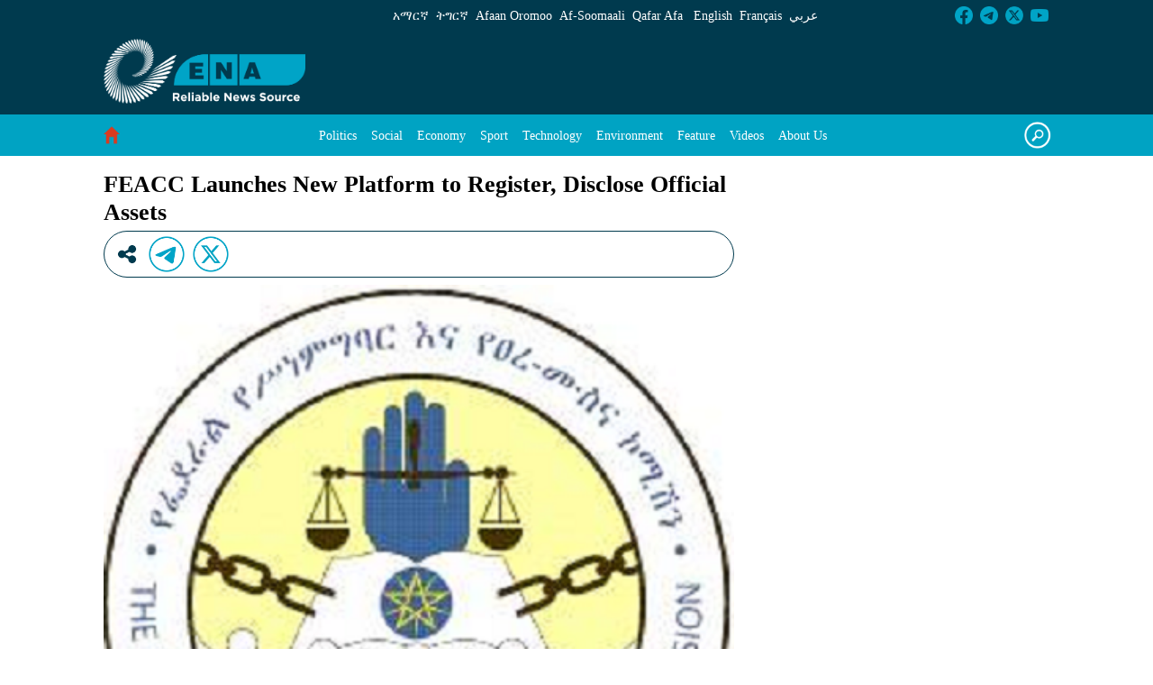

--- FILE ---
content_type: text/html;charset=UTF-8
request_url: https://www.ena.et/web/eng/w/en_15058
body_size: 28760
content:


































	
		
		
			<!DOCTYPE html>





























































<html class="ltr" dir="ltr" lang="en-US">

<head>
	<title>FEACC Launches New Platform to Register, Disclose Official Assets - ENA English - ENA</title>

	<meta content="initial-scale=1.0, width=device-width" name="viewport" />


































<meta content="text/html; charset=UTF-8" http-equiv="content-type" />









<meta content="economy,featured" lang="en-US" name="keywords" />


<script type="importmap">{"imports":{"react-dom":"/o/frontend-js-react-web/__liferay__/exports/react-dom.js","prop-types":"/o/frontend-js-react-web/__liferay__/exports/prop-types.js","react-dnd":"/o/frontend-js-react-web/__liferay__/exports/react-dnd.js","formik":"/o/frontend-js-react-web/__liferay__/exports/formik.js","react":"/o/frontend-js-react-web/__liferay__/exports/react.js","react-dnd-html5-backend":"/o/frontend-js-react-web/__liferay__/exports/react-dnd-html5-backend.js","classnames":"/o/frontend-js-react-web/__liferay__/exports/classnames.js"},"scopes":{}}</script><script data-senna-track="temporary">var Liferay = window.Liferay || {};Liferay.Icons = Liferay.Icons || {};Liferay.Icons.basePath = '/o/icons';Liferay.Icons.spritemap = 'https://www.ena.et/o/classic-theme/images/clay/icons.svg';Liferay.Icons.systemSpritemap = 'https://www.ena.et/o/classic-theme/images/clay/icons.svg';</script>
<link data-senna-track="temporary" href="https://www.ena.et/web/eng/w/en_15058" rel="canonical" />
<link data-senna-track="temporary" href="https://www.ena.et/web/eng/w/en_15058" hreflang="en-US" rel="alternate" />
<link data-senna-track="temporary" href="https://www.ena.et/web/eng/w/en_15058" hreflang="am-ET" rel="alternate" />
<link data-senna-track="temporary" href="https://www.ena.et/web/eng/w/en_15058" hreflang="om-ET" rel="alternate" />
<link data-senna-track="temporary" href="https://www.ena.et/web/eng/w/en_15058" hreflang="ti-ET" rel="alternate" />
<link data-senna-track="temporary" href="https://www.ena.et/web/eng/w/en_15058" hreflang="x-default" rel="alternate" />
<meta property="og:description" content="
 Addis Ababa, June 9/2020 ( ENA) The Federal Ethics and Anti-Corruption Commission (FEACC) today launched information based Disclosure and Asset Registration System (DARS) to record assets of senior government officials.



The Commission revealed that the platform will help to register and disclose updated assets and wealth of top government officials and their associates on its website.



Asset Registration and Disclosure Director at the Commission, Mesfin Belayneh said the aim of disclosure is to prevent corruption and embezzlement through enhancing good governance.



“It is necessary to put in place a transparent system that would help the conduct of public affairs and private interests that goes in discrete without intervening into one another’s territory” he stated.



The disclosure includes the wealth of ministers, state ministers, directors, procurement staffs and other corruption prone public service officials, among others.



According to Mesfin, the system is designed with a strict procedure to protect the privacy of individuals who accessed it.



The commission will also integrate a system where citizens can be informed the pertinent bodies, if they think that a property owned by a certain official is not registered in the system.



So far more than 220,000 government officials have registered their assets and wealth in the commission&#39;s database.



The new system has been developed in collaboration with the Information Network and Security Agency (INSA) and Ministry of Innovation and Technology.



According to Disclosure and Registration of Assets Proclamation No.668 /2010 any newly appointed, elected or employed person shall disclose and register assets within 45 days following his appointment, election or employment.




">
<meta property="og:locale" content="en_US">
<meta property="og:locale:alternate" content="en_US">
<meta property="og:locale:alternate" content="am_ET">
<meta property="og:locale:alternate" content="om_ET">
<meta property="og:locale:alternate" content="ti_ET">
<meta property="og:site_name" content="ENA English">
<meta property="og:title" content="FEACC Launches New Platform to Register, Disclose Official Assets">
<meta property="og:type" content="website">
<meta property="og:url" content="https://www.ena.et/web/eng/w/en_15058">
<meta property="og:image" content="https://www.ena.et/documents/42142/0/2020_06_FEACC_png.png/ae87f0c7-ee5c-6395-4f6e-348eb05f2849?version=1.0&amp;t=1674395180361&amp;download=true">

<meta property="og:image:secure_url" content="https://www.ena.et/documents/42142/0/2020_06_FEACC_png.png/ae87f0c7-ee5c-6395-4f6e-348eb05f2849?version=1.0&amp;t=1674395180361&amp;download=true">
<meta property="og:image:url" content="https://www.ena.et/documents/42142/0/2020_06_FEACC_png.png/ae87f0c7-ee5c-6395-4f6e-348eb05f2849?version=1.0&amp;t=1674395180361&amp;download=true">


<link href="https://www.ena.et/o/classic-theme/images/../../../ena_favicon.ico" rel="icon" />



<link class="lfr-css-file" data-senna-track="temporary" href="https://www.ena.et/o/classic-theme/css/clay.css?browserId=chrome&amp;themeId=classic_WAR_classictheme&amp;minifierType=css&amp;languageId=en_US&amp;t=1671042574000" id="liferayAUICSS" rel="stylesheet" type="text/css" />









	<link href="/combo?browserId=chrome&amp;minifierType=css&amp;themeId=classic_WAR_classictheme&amp;languageId=en_US&amp;com_liferay_asset_publisher_web_portlet_AssetPublisherPortlet_INSTANCE_qwua_asset_alertbar_AssetPublisher_DESC_38511_42176_7279844_42757_6_assets:%2Fo%2Fasset-publisher-web%2Fcss%2Fmain.css&amp;com_liferay_product_navigation_product_menu_web_portlet_ProductMenuPortlet:%2Fo%2Fproduct-navigation-product-menu-web%2Fcss%2Fmain.css&amp;com_liferay_site_navigation_menu_web_portlet_SiteNavigationMenuPortlet_INSTANCE_mohinav:%2Fo%2Fsite-navigation-menu-web%2Fcss%2Fmain.css&amp;t=1671042574000" rel="stylesheet" type="text/css"
 data-senna-track="temporary" id="75e94a37" />








<script data-senna-track="temporary" type="text/javascript">
	// <![CDATA[
		var Liferay = Liferay || {};

		Liferay.Browser = {
			acceptsGzip: function() {
				return true;
			},

			

			getMajorVersion: function() {
				return 131.0;
			},

			getRevision: function() {
				return '537.36';
			},
			getVersion: function() {
				return '131.0';
			},

			

			isAir: function() {
				return false;
			},
			isChrome: function() {
				return true;
			},
			isEdge: function() {
				return false;
			},
			isFirefox: function() {
				return false;
			},
			isGecko: function() {
				return true;
			},
			isIe: function() {
				return false;
			},
			isIphone: function() {
				return false;
			},
			isLinux: function() {
				return false;
			},
			isMac: function() {
				return true;
			},
			isMobile: function() {
				return false;
			},
			isMozilla: function() {
				return false;
			},
			isOpera: function() {
				return false;
			},
			isRtf: function() {
				return true;
			},
			isSafari: function() {
				return true;
			},
			isSun: function() {
				return false;
			},
			isWebKit: function() {
				return true;
			},
			isWindows: function() {
				return false;
			}
		};

		Liferay.Data = Liferay.Data || {};

		Liferay.Data.ICONS_INLINE_SVG = true;

		Liferay.Data.NAV_SELECTOR = '#navigation';

		Liferay.Data.NAV_SELECTOR_MOBILE = '#navigationCollapse';

		Liferay.Data.isCustomizationView = function() {
			return false;
		};

		Liferay.Data.notices = [
			
		];

		(function () {
			var available = {};

			var direction = {};

			

				available['en_US'] = 'English\x20\x28United\x20States\x29';
				direction['en_US'] = 'ltr';

			

				available['am_ET'] = 'Amharic\x20\x28Ethiopia\x29';
				direction['am_ET'] = 'lang.dir';

			

				available['om_ET'] = 'Oromo\x20\x28Ethiopia\x29';
				direction['om_ET'] = 'lang.dir';

			

				available['fr_FR'] = 'French\x20\x28France\x29';
				direction['fr_FR'] = 'ltr';

			

				available['ar_SA'] = 'Arabic\x20\x28Saudi\x20Arabia\x29';
				direction['ar_SA'] = 'rtl';

			

				available['ti_ET'] = 'Tigrinya\x20\x28Ethiopia\x29';
				direction['ti_ET'] = 'lang.dir';

			

				available['so_ET'] = 'Somali\x20\x28Ethiopia\x29';
				direction['so_ET'] = 'lang.dir';

			

				available['aa_ET'] = 'Afar\x20\x28Ethiopia\x29';
				direction['aa_ET'] = 'lang.dir';

			

			Liferay.Language = {
				available,
				direction,
				get: function(key) {
					return key;
				}
			};
		})();

		var featureFlags = {"LPS-165493":"false","COMMERCE-9410":"false","LRAC-10632":"false","LPS-158776":"false","LPS-158259":"false","LPS-114786":"false","COMMERCE-8087":"false","LPS-153324":"false","LRAC-10757":"false","LPS-161364":"false","LPS-156421":"false","LPS-157670":"false","COMMERCE-5898":"false","LPS-155692":"false","LPS-166918":"false","LPS-166036":"false","LPS-162133":"false","LPS-148804":"false","LPS-144527":"false","COMMERCE-8949":"false","LPS-163688":"false","LPS-145112":"false","LPS-165482":"false","LPS-170670":"false","LPS-169981":"false","LPS-155284":"false","LPS-163118":"false","LPS-162964":"false","LPS-158675":"false","LPS-162966":"false","LPS-135430":"false","LPS-159643":"false","LPS-164948":"false","LPS-142518":"false","LPS-165476":"false","LPS-167932":"false","LPS-162765":"false"};

		Liferay.FeatureFlags = Object.keys(featureFlags).reduce(
			(acc, key) => ({
				...acc, [key]: featureFlags[key] === 'true'
			}), {}
		);

		Liferay.PortletKeys = {
			DOCUMENT_LIBRARY: 'com_liferay_document_library_web_portlet_DLPortlet',
			DYNAMIC_DATA_MAPPING: 'com_liferay_dynamic_data_mapping_web_portlet_DDMPortlet',
			ITEM_SELECTOR: 'com_liferay_item_selector_web_portlet_ItemSelectorPortlet'
		};

		Liferay.PropsValues = {
			JAVASCRIPT_SINGLE_PAGE_APPLICATION_TIMEOUT: 0,
			UPLOAD_SERVLET_REQUEST_IMPL_MAX_SIZE: 104857600
		};

		Liferay.ThemeDisplay = {

			

			
				getLayoutId: function() {
					return '1';
				},

				

				getLayoutRelativeControlPanelURL: function() {
					return '/group/eng/~/control_panel/manage';
				},

				getLayoutRelativeURL: function() {
					return '/web/eng/w/en_15058';
				},
				getLayoutURL: function() {
					return 'https://www.ena.et/web/eng/w/en_15058';
				},
				getParentLayoutId: function() {
					return '0';
				},
				isControlPanel: function() {
					return false;
				},
				isPrivateLayout: function() {
					return 'false';
				},
				isVirtualLayout: function() {
					return false;
				},
			

			getBCP47LanguageId: function() {
				return 'en-US';
			},
			getCanonicalURL: function() {

				

				return 'https\x3a\x2f\x2fwww\x2eena\x2eet\x2fweb\x2feng\x2fw\x2fen_15058';
			},
			getCDNBaseURL: function() {
				return 'https://www.ena.et';
			},
			getCDNDynamicResourcesHost: function() {
				return '';
			},
			getCDNHost: function() {
				return '';
			},
			getCompanyGroupId: function() {
				return '20123';
			},
			getCompanyId: function() {
				return '20097';
			},
			getDefaultLanguageId: function() {
				return 'en_US';
			},
			getDoAsUserIdEncoded: function() {
				return '';
			},
			getLanguageId: function() {
				return 'en_US';
			},
			getParentGroupId: function() {
				return '42142';
			},
			getPathContext: function() {
				return '';
			},
			getPathImage: function() {
				return '/image';
			},
			getPathJavaScript: function() {
				return '/o/frontend-js-web';
			},
			getPathMain: function() {
				return '/c';
			},
			getPathThemeImages: function() {
				return 'https://www.ena.et/o/classic-theme/images';
			},
			getPathThemeRoot: function() {
				return '/o/classic-theme';
			},
			getPlid: function() {
				return '130';
			},
			getPortalURL: function() {
				return 'https://www.ena.et';
			},
			getRealUserId: function() {
				return '20101';
			},
			getRemoteAddr: function() {
				return '127.0.0.1';
			},
			getRemoteHost: function() {
				return '127.0.0.1';
			},
			getScopeGroupId: function() {
				return '42142';
			},
			getScopeGroupIdOrLiveGroupId: function() {
				return '42142';
			},
			getSessionId: function() {
				return '';
			},
			getSiteAdminURL: function() {
				return 'https://www.ena.et/group/eng/~/control_panel/manage?p_p_lifecycle=0&p_p_state=maximized&p_p_mode=view';
			},
			getSiteGroupId: function() {
				return '42142';
			},
			getURLControlPanel: function() {
				return '/group/control_panel?refererPlid=130';
			},
			getURLHome: function() {
				return 'https\x3a\x2f\x2fwww\x2eena\x2eet\x2fweb\x2feng\x2fhome';
			},
			getUserEmailAddress: function() {
				return '';
			},
			getUserId: function() {
				return '20101';
			},
			getUserName: function() {
				return '';
			},
			isAddSessionIdToURL: function() {
				return false;
			},
			isImpersonated: function() {
				return false;
			},
			isSignedIn: function() {
				return false;
			},

			isStagedPortlet: function() {
				
					
					
						return false;
					
				
			},

			isStateExclusive: function() {
				return false;
			},
			isStateMaximized: function() {
				return false;
			},
			isStatePopUp: function() {
				return false;
			}
		};

		var themeDisplay = Liferay.ThemeDisplay;

		Liferay.AUI = {

			

			getCombine: function() {
				return true;
			},
			getComboPath: function() {
				return '/combo/?browserId=chrome&minifierType=&languageId=en_US&t=1671042481838&';
			},
			getDateFormat: function() {
				return '%m/%d/%Y';
			},
			getEditorCKEditorPath: function() {
				return '/o/frontend-editor-ckeditor-web';
			},
			getFilter: function() {
				var filter = 'raw';

				
					
						filter = 'min';
					
					
				

				return filter;
			},
			getFilterConfig: function() {
				var instance = this;

				var filterConfig = null;

				if (!instance.getCombine()) {
					filterConfig = {
						replaceStr: '.js' + instance.getStaticResourceURLParams(),
						searchExp: '\\.js$'
					};
				}

				return filterConfig;
			},
			getJavaScriptRootPath: function() {
				return '/o/frontend-js-web';
			},
			getPortletRootPath: function() {
				return '/html/portlet';
			},
			getStaticResourceURLParams: function() {
				return '?browserId=chrome&minifierType=&languageId=en_US&t=1671042481838';
			}
		};

		Liferay.authToken = '5rr5Uix3';

		

		Liferay.currentURL = '\x2fweb\x2feng\x2fw\x2fen_15058';
		Liferay.currentURLEncoded = '\x252Fweb\x252Feng\x252Fw\x252Fen_15058';
	// ]]>
</script>

<script data-senna-track="temporary" type="text/javascript">window.__CONFIG__= {basePath: '',combine: true, defaultURLParams: null, explainResolutions: false, exposeGlobal: false, logLevel: 'warn', moduleType: 'module', namespace:'Liferay', reportMismatchedAnonymousModules: 'warn', resolvePath: '/o/js_resolve_modules', url: '/combo/?browserId=chrome&minifierType=js&languageId=en_US&t=1671042481838&', waitTimeout: 7000};</script><script data-senna-track="permanent" src="/o/frontend-js-loader-modules-extender/loader.js?&mac=kuyYLzgmJRuntKLenfFpZdHstco=&browserId=chrome&languageId=en_US&minifierType=js" type="text/javascript"></script><script data-senna-track="permanent" src="/combo?browserId=chrome&minifierType=js&languageId=en_US&t=1671042481838&/o/frontend-js-aui-web/aui/aui/aui-min.js&/o/frontend-js-aui-web/liferay/modules.js&/o/frontend-js-aui-web/liferay/aui_sandbox.js&/o/frontend-js-aui-web/aui/attribute-base/attribute-base-min.js&/o/frontend-js-aui-web/aui/attribute-complex/attribute-complex-min.js&/o/frontend-js-aui-web/aui/attribute-core/attribute-core-min.js&/o/frontend-js-aui-web/aui/attribute-observable/attribute-observable-min.js&/o/frontend-js-aui-web/aui/attribute-extras/attribute-extras-min.js&/o/frontend-js-aui-web/aui/event-custom-base/event-custom-base-min.js&/o/frontend-js-aui-web/aui/event-custom-complex/event-custom-complex-min.js&/o/frontend-js-aui-web/aui/oop/oop-min.js&/o/frontend-js-aui-web/aui/aui-base-lang/aui-base-lang-min.js&/o/frontend-js-aui-web/liferay/dependency.js&/o/frontend-js-aui-web/liferay/util.js&/o/frontend-js-web/liferay/dom_task_runner.js&/o/frontend-js-web/liferay/events.js&/o/frontend-js-web/liferay/lazy_load.js&/o/frontend-js-web/liferay/liferay.js&/o/frontend-js-web/liferay/global.bundle.js&/o/frontend-js-web/liferay/portlet.js&/o/frontend-js-web/liferay/workflow.js&/o/frontend-js-module-launcher/webpack_federation.js&/o/oauth2-provider-web/js/liferay.js" type="text/javascript"></script>
<script data-senna-track="temporary" type="text/javascript">window.Liferay = Liferay || {}; window.Liferay.OAuth2 = {getAuthorizeURL: function() {return 'https://www.ena.et/o/oauth2/authorize';}, getBuiltInRedirectURL: function() {return 'https://www.ena.et/o/oauth2/redirect';}, getIntrospectURL: function() { return 'https://www.ena.et/o/oauth2/introspect';}, getTokenURL: function() {return 'https://www.ena.et/o/oauth2/token';}, getUserAgentApplication: function(externalReferenceCode) {return Liferay.OAuth2._userAgentApplications[externalReferenceCode];}, _userAgentApplications: {}}</script><script data-senna-track="temporary" type="text/javascript">try {var MODULE_MAIN='@liferay/frontend-taglib@10.0.0/index';var MODULE_PATH='/o/frontend-taglib';AUI().applyConfig({groups:{"frontend-taglib":{base:MODULE_PATH+"/",combine:Liferay.AUI.getCombine(),filter:Liferay.AUI.getFilterConfig(),modules:{"liferay-management-bar":{path:"management_bar/js/management_bar.js",requires:["aui-component","liferay-portlet-base"]},"liferay-sidebar-panel":{path:"sidebar_panel/js/sidebar_panel.js",requires:["aui-base","aui-debounce","aui-parse-content","liferay-portlet-base"]}},root:MODULE_PATH+"/"}}});
} catch(error) {console.error(error);}try {var MODULE_MAIN='product-navigation-simulation-device@6.0.28/index';var MODULE_PATH='/o/product-navigation-simulation-device';AUI().applyConfig({groups:{"navigation-simulation-device":{base:MODULE_PATH+"/js/",combine:Liferay.AUI.getCombine(),filter:Liferay.AUI.getFilterConfig(),modules:{"liferay-product-navigation-simulation-device":{path:"product_navigation_simulation_device.js",requires:["aui-dialog-iframe-deprecated","aui-event-input","aui-modal","liferay-portlet-base","liferay-product-navigation-control-menu","liferay-util-window","liferay-widget-size-animation-plugin"]}},root:MODULE_PATH+"/js/"}}});
} catch(error) {console.error(error);}try {var MODULE_MAIN='contacts-web@5.0.45/index';var MODULE_PATH='/o/contacts-web';AUI().applyConfig({groups:{contactscenter:{base:MODULE_PATH+"/js/",combine:Liferay.AUI.getCombine(),filter:Liferay.AUI.getFilterConfig(),modules:{"liferay-contacts-center":{path:"main.js",requires:["aui-io-plugin-deprecated","aui-toolbar","autocomplete-base","datasource-io","json-parse","liferay-portlet-base","liferay-util-window"]}},root:MODULE_PATH+"/js/"}}});
} catch(error) {console.error(error);}try {var MODULE_MAIN='@liferay/frontend-js-state-web@1.0.14/index';var MODULE_PATH='/o/frontend-js-state-web';AUI().applyConfig({groups:{state:{mainModule:MODULE_MAIN}}});
} catch(error) {console.error(error);}try {var MODULE_MAIN='@liferay/frontend-js-react-web@5.0.23/index';var MODULE_PATH='/o/frontend-js-react-web';AUI().applyConfig({groups:{react:{mainModule:MODULE_MAIN}}});
} catch(error) {console.error(error);}try {var MODULE_MAIN='frontend-js-components-web@2.0.43/index';var MODULE_PATH='/o/frontend-js-components-web';AUI().applyConfig({groups:{components:{mainModule:MODULE_MAIN}}});
} catch(error) {console.error(error);}try {var MODULE_MAIN='@liferay/document-library-web@6.0.121/document_library/js/index';var MODULE_PATH='/o/document-library-web';AUI().applyConfig({groups:{dl:{base:MODULE_PATH+"/document_library/js/legacy/",combine:Liferay.AUI.getCombine(),filter:Liferay.AUI.getFilterConfig(),modules:{"document-library-upload-component":{path:"DocumentLibraryUpload.js",requires:["aui-component","aui-data-set-deprecated","aui-overlay-manager-deprecated","aui-overlay-mask-deprecated","aui-parse-content","aui-progressbar","aui-template-deprecated","liferay-search-container","querystring-parse-simple","uploader"]}},root:MODULE_PATH+"/document_library/js/legacy/"}}});
} catch(error) {console.error(error);}try {var MODULE_MAIN='item-selector-taglib@5.2.28/index.es';var MODULE_PATH='/o/item-selector-taglib';AUI().applyConfig({groups:{"item-selector-taglib":{base:MODULE_PATH+"/",combine:Liferay.AUI.getCombine(),filter:Liferay.AUI.getFilterConfig(),modules:{"liferay-image-selector":{path:"image_selector/js/image_selector.js",requires:["aui-base","liferay-item-selector-dialog","liferay-portlet-base","uploader"]}},root:MODULE_PATH+"/"}}});
} catch(error) {console.error(error);}try {var MODULE_MAIN='invitation-invite-members-web@5.0.25/index';var MODULE_PATH='/o/invitation-invite-members-web';AUI().applyConfig({groups:{"invite-members":{base:MODULE_PATH+"/invite_members/js/",combine:Liferay.AUI.getCombine(),filter:Liferay.AUI.getFilterConfig(),modules:{"liferay-portlet-invite-members":{path:"main.js",requires:["aui-base","autocomplete-base","datasource-io","datatype-number","liferay-portlet-base","liferay-util-window","node-core"]}},root:MODULE_PATH+"/invite_members/js/"}}});
} catch(error) {console.error(error);}try {var MODULE_MAIN='journal-web@5.0.110/index';var MODULE_PATH='/o/journal-web';AUI().applyConfig({groups:{journal:{base:MODULE_PATH+"/js/",combine:Liferay.AUI.getCombine(),filter:Liferay.AUI.getFilterConfig(),modules:{"liferay-journal-navigation":{path:"navigation.js",requires:["aui-component","liferay-portlet-base","liferay-search-container"]},"liferay-portlet-journal":{path:"main.js",requires:["aui-base","aui-dialog-iframe-deprecated","liferay-portlet-base","liferay-util-window"]}},root:MODULE_PATH+"/js/"}}});
} catch(error) {console.error(error);}try {var MODULE_MAIN='portal-workflow-task-web@5.0.51/index';var MODULE_PATH='/o/portal-workflow-task-web';AUI().applyConfig({groups:{workflowtasks:{base:MODULE_PATH+"/js/",combine:Liferay.AUI.getCombine(),filter:Liferay.AUI.getFilterConfig(),modules:{"liferay-workflow-tasks":{path:"main.js",requires:["liferay-util-window"]}},root:MODULE_PATH+"/js/"}}});
} catch(error) {console.error(error);}try {var MODULE_MAIN='calendar-web@5.0.60/index';var MODULE_PATH='/o/calendar-web';AUI().applyConfig({groups:{calendar:{base:MODULE_PATH+"/js/",combine:Liferay.AUI.getCombine(),filter:Liferay.AUI.getFilterConfig(),modules:{"liferay-calendar-a11y":{path:"calendar_a11y.js",requires:["calendar"]},"liferay-calendar-container":{path:"calendar_container.js",requires:["aui-alert","aui-base","aui-component","liferay-portlet-base"]},"liferay-calendar-date-picker-sanitizer":{path:"date_picker_sanitizer.js",requires:["aui-base"]},"liferay-calendar-interval-selector":{path:"interval_selector.js",requires:["aui-base","liferay-portlet-base"]},"liferay-calendar-interval-selector-scheduler-event-link":{path:"interval_selector_scheduler_event_link.js",requires:["aui-base","liferay-portlet-base"]},"liferay-calendar-list":{path:"calendar_list.js",requires:["aui-template-deprecated","liferay-scheduler"]},"liferay-calendar-message-util":{path:"message_util.js",requires:["liferay-util-window"]},"liferay-calendar-recurrence-converter":{path:"recurrence_converter.js",requires:[]},"liferay-calendar-recurrence-dialog":{path:"recurrence.js",requires:["aui-base","liferay-calendar-recurrence-util"]},"liferay-calendar-recurrence-util":{path:"recurrence_util.js",requires:["aui-base","liferay-util-window"]},"liferay-calendar-reminders":{path:"calendar_reminders.js",requires:["aui-base"]},"liferay-calendar-remote-services":{path:"remote_services.js",requires:["aui-base","aui-component","liferay-calendar-util","liferay-portlet-base"]},"liferay-calendar-session-listener":{path:"session_listener.js",requires:["aui-base","liferay-scheduler"]},"liferay-calendar-simple-color-picker":{path:"simple_color_picker.js",requires:["aui-base","aui-template-deprecated"]},"liferay-calendar-simple-menu":{path:"simple_menu.js",requires:["aui-base","aui-template-deprecated","event-outside","event-touch","widget-modality","widget-position","widget-position-align","widget-position-constrain","widget-stack","widget-stdmod"]},"liferay-calendar-util":{path:"calendar_util.js",requires:["aui-datatype","aui-io","aui-scheduler","aui-toolbar","autocomplete","autocomplete-highlighters"]},"liferay-scheduler":{path:"scheduler.js",requires:["async-queue","aui-datatype","aui-scheduler","dd-plugin","liferay-calendar-a11y","liferay-calendar-message-util","liferay-calendar-recurrence-converter","liferay-calendar-recurrence-util","liferay-calendar-util","liferay-scheduler-event-recorder","liferay-scheduler-models","promise","resize-plugin"]},"liferay-scheduler-event-recorder":{path:"scheduler_event_recorder.js",requires:["dd-plugin","liferay-calendar-util","resize-plugin"]},"liferay-scheduler-models":{path:"scheduler_models.js",requires:["aui-datatype","dd-plugin","liferay-calendar-util"]}},root:MODULE_PATH+"/js/"}}});
} catch(error) {console.error(error);}try {var MODULE_MAIN='segments-simulation-web@3.0.23/index';var MODULE_PATH='/o/segments-simulation-web';AUI().applyConfig({groups:{segmentssimulation:{base:MODULE_PATH+"/js/",combine:Liferay.AUI.getCombine(),filter:Liferay.AUI.getFilterConfig(),modules:{"liferay-portlet-segments-simulation":{path:"main.js",requires:["aui-base","liferay-portlet-base"]}},root:MODULE_PATH+"/js/"}}});
} catch(error) {console.error(error);}try {var MODULE_MAIN='staging-taglib@7.0.28/index';var MODULE_PATH='/o/staging-taglib';AUI().applyConfig({groups:{stagingTaglib:{base:MODULE_PATH+"/",combine:Liferay.AUI.getCombine(),filter:Liferay.AUI.getFilterConfig(),modules:{"liferay-export-import-management-bar-button":{path:"export_import_entity_management_bar_button/js/main.js",requires:["aui-component","liferay-search-container","liferay-search-container-select"]}},root:MODULE_PATH+"/"}}});
} catch(error) {console.error(error);}try {var MODULE_MAIN='staging-processes-web@5.0.37/index';var MODULE_PATH='/o/staging-processes-web';AUI().applyConfig({groups:{stagingprocessesweb:{base:MODULE_PATH+"/",combine:Liferay.AUI.getCombine(),filter:Liferay.AUI.getFilterConfig(),modules:{"liferay-staging-processes-export-import":{path:"js/main.js",requires:["aui-datatype","aui-dialog-iframe-deprecated","aui-modal","aui-parse-content","aui-toggler","aui-tree-view","liferay-portlet-base","liferay-util-window"]}},root:MODULE_PATH+"/"}}});
} catch(error) {console.error(error);}try {var MODULE_MAIN='exportimport-web@5.0.55/index';var MODULE_PATH='/o/exportimport-web';AUI().applyConfig({groups:{exportimportweb:{base:MODULE_PATH+"/",combine:Liferay.AUI.getCombine(),filter:Liferay.AUI.getFilterConfig(),modules:{"liferay-export-import-export-import":{path:"js/main.js",requires:["aui-datatype","aui-dialog-iframe-deprecated","aui-modal","aui-parse-content","aui-toggler","aui-tree-view","liferay-portlet-base","liferay-util-window"]}},root:MODULE_PATH+"/"}}});
} catch(error) {console.error(error);}try {var MODULE_MAIN='product-navigation-taglib@6.0.39/index';var MODULE_PATH='/o/product-navigation-taglib';AUI().applyConfig({groups:{controlmenu:{base:MODULE_PATH+"/",combine:Liferay.AUI.getCombine(),filter:Liferay.AUI.getFilterConfig(),modules:{"liferay-product-navigation-control-menu":{path:"control_menu/js/product_navigation_control_menu.js",requires:["aui-node","event-touch"]}},root:MODULE_PATH+"/"}}});
} catch(error) {console.error(error);}try {var MODULE_MAIN='portal-search-web@6.0.82/index';var MODULE_PATH='/o/portal-search-web';AUI().applyConfig({groups:{search:{base:MODULE_PATH+"/js/",combine:Liferay.AUI.getCombine(),filter:Liferay.AUI.getFilterConfig(),modules:{"liferay-search-bar":{path:"search_bar.js",requires:[]},"liferay-search-custom-filter":{path:"custom_filter.js",requires:[]},"liferay-search-facet-util":{path:"facet_util.js",requires:[]},"liferay-search-modified-facet":{path:"modified_facet.js",requires:["aui-form-validator","liferay-search-facet-util"]},"liferay-search-modified-facet-configuration":{path:"modified_facet_configuration.js",requires:["aui-node"]},"liferay-search-sort-configuration":{path:"sort_configuration.js",requires:["aui-node"]},"liferay-search-sort-util":{path:"sort_util.js",requires:[]}},root:MODULE_PATH+"/js/"}}});
} catch(error) {console.error(error);}try {var MODULE_MAIN='layout-taglib@12.0.1/index';var MODULE_PATH='/o/layout-taglib';AUI().applyConfig({groups:{"layout-taglib":{base:MODULE_PATH+"/",combine:Liferay.AUI.getCombine(),filter:Liferay.AUI.getFilterConfig(),modules:{"liferay-layouts-tree":{path:"layouts_tree/js/layouts_tree.js",requires:["aui-tree-view"]},"liferay-layouts-tree-check-content-display-page":{path:"layouts_tree/js/layouts_tree_check_content_display_page.js",requires:["aui-component","plugin"]},"liferay-layouts-tree-node-radio":{path:"layouts_tree/js/layouts_tree_node_radio.js",requires:["aui-tree-node"]},"liferay-layouts-tree-node-task":{path:"layouts_tree/js/layouts_tree_node_task.js",requires:["aui-tree-node"]},"liferay-layouts-tree-radio":{path:"layouts_tree/js/layouts_tree_radio.js",requires:["aui-tree-node","liferay-layouts-tree-node-radio"]},"liferay-layouts-tree-selectable":{path:"layouts_tree/js/layouts_tree_selectable.js",requires:["liferay-layouts-tree-node-task"]},"liferay-layouts-tree-state":{path:"layouts_tree/js/layouts_tree_state.js",requires:["aui-base"]}},root:MODULE_PATH+"/"}}});
} catch(error) {console.error(error);}try {var MODULE_MAIN='dynamic-data-mapping-web@5.0.70/index';var MODULE_PATH='/o/dynamic-data-mapping-web';!function(){const a=Liferay.AUI;AUI().applyConfig({groups:{ddm:{base:MODULE_PATH+"/js/",combine:Liferay.AUI.getCombine(),filter:a.getFilterConfig(),modules:{"liferay-ddm-form":{path:"ddm_form.js",requires:["aui-base","aui-datatable","aui-datatype","aui-image-viewer","aui-parse-content","aui-set","aui-sortable-list","json","liferay-form","liferay-layouts-tree","liferay-layouts-tree-radio","liferay-layouts-tree-selectable","liferay-map-base","liferay-translation-manager","liferay-util-window"]},"liferay-portlet-dynamic-data-mapping":{condition:{trigger:"liferay-document-library"},path:"main.js",requires:["arraysort","aui-form-builder-deprecated","aui-form-validator","aui-map","aui-text-unicode","json","liferay-menu","liferay-translation-manager","liferay-util-window","text"]},"liferay-portlet-dynamic-data-mapping-custom-fields":{condition:{trigger:"liferay-document-library"},path:"custom_fields.js",requires:["liferay-portlet-dynamic-data-mapping"]}},root:MODULE_PATH+"/js/"}}})}();
} catch(error) {console.error(error);}try {var MODULE_MAIN='frontend-editor-alloyeditor-web@5.0.36/index';var MODULE_PATH='/o/frontend-editor-alloyeditor-web';AUI().applyConfig({groups:{alloyeditor:{base:MODULE_PATH+"/js/",combine:Liferay.AUI.getCombine(),filter:Liferay.AUI.getFilterConfig(),modules:{"liferay-alloy-editor":{path:"alloyeditor.js",requires:["aui-component","liferay-portlet-base","timers"]},"liferay-alloy-editor-source":{path:"alloyeditor_source.js",requires:["aui-debounce","liferay-fullscreen-source-editor","liferay-source-editor","plugin"]}},root:MODULE_PATH+"/js/"}}});
} catch(error) {console.error(error);}try {var MODULE_MAIN='commerce-product-content-web@4.0.76/index';var MODULE_PATH='/o/commerce-product-content-web';AUI().applyConfig({groups:{productcontent:{base:MODULE_PATH+"/js/",combine:Liferay.AUI.getCombine(),modules:{"liferay-commerce-product-content":{path:"product_content.js",requires:["aui-base","aui-io-request","aui-parse-content","liferay-portlet-base","liferay-portlet-url"]}},root:MODULE_PATH+"/js/"}}});
} catch(error) {console.error(error);}try {var MODULE_MAIN='commerce-frontend-impl@4.0.32/index';var MODULE_PATH='/o/commerce-frontend-impl';AUI().applyConfig({groups:{commercefrontend:{base:MODULE_PATH+"/js/",combine:Liferay.AUI.getCombine(),modules:{"liferay-commerce-frontend-asset-categories-selector":{path:"liferay_commerce_frontend_asset_categories_selector.js",requires:["aui-tree","liferay-commerce-frontend-asset-tag-selector"]},"liferay-commerce-frontend-asset-tag-selector":{path:"liferay_commerce_frontend_asset_tag_selector.js",requires:["aui-io-plugin-deprecated","aui-live-search-deprecated","aui-template-deprecated","aui-textboxlist-deprecated","datasource-cache","liferay-service-datasource"]},"liferay-commerce-frontend-management-bar-state":{condition:{trigger:"liferay-management-bar"},path:"management_bar_state.js",requires:["liferay-management-bar"]}},root:MODULE_PATH+"/js/"}}});
} catch(error) {console.error(error);}</script>


<script data-senna-track="temporary" type="text/javascript">
	// <![CDATA[
		
			
				
				
			
		

		

		
	// ]]>
</script>





	
		

			

			
		
		
	



	
		
		

			

			
		
	












	













	   <meta name="twitter:card" content="summary_large_image">
	 <meta name="twitter:site" content="@ethiopiannewsa">
	 <meta name="twitter:title" content="FEACC Launches New Platform to Register, Disclose Official Assets">
	 <meta name="twitter:description" content="
 Addis Ababa, June 9/2020 ( ENA) The Federal Ethics and Anti-Corruption Commission (FEACC) today lau...">
	 <meta name="twitter:image" content="https://www.ena.et/o/adaptive-media/image/1165153/Preview-1000x0/2020_06_FEACC_png.png">










<link class="lfr-css-file" data-senna-track="temporary" href="https://www.ena.et/o/classic-theme/css/main.css?browserId=chrome&amp;themeId=classic_WAR_classictheme&amp;minifierType=css&amp;languageId=en_US&amp;t=1671042574000" id="liferayThemeCSS" rel="stylesheet" type="text/css" />








	<style data-senna-track="temporary" type="text/css">

		

			

		

			

		

			

		

			

		

			

		

			

		

	</style>


<link href="/o/commerce-frontend-js/styles/main.css" rel="stylesheet" type="text/css" /><style data-senna-track="temporary" type="text/css">
	:root {
		--container-max-sm: 540px;
		--h4-font-size: 1rem;
		--font-weight-bold: 700;
		--rounded-pill: 50rem;
		--display4-weight: 300;
		--danger: #da1414;
		--display2-size: 5.5rem;
		--body-bg: #fff;
		--display2-weight: 300;
		--display1-weight: 300;
		--display3-weight: 300;
		--box-shadow-sm: 0 .125rem .25rem rgba(0, 0, 0, .075);
		--font-weight-lighter: lighter;
		--h3-font-size: 1.1875rem;
		--btn-outline-primary-hover-border-color: #0b5fff;
		--transition-collapse: height .35s ease;
		--blockquote-small-color: #6b6c7e;
		--gray-200: #f1f2f5;
		--btn-secondary-hover-background-color: #f7f8f9;
		--gray-600: #6b6c7e;
		--secondary: #6b6c7e;
		--btn-outline-primary-color: #0b5fff;
		--btn-link-hover-color: #004ad7;
		--hr-border-color: rgba(0, 0, 0, .1);
		--hr-border-margin-y: 1rem;
		--light: #f1f2f5;
		--btn-outline-primary-hover-color: #0b5fff;
		--btn-secondary-background-color: #fff;
		--btn-outline-secondary-hover-border-color: transparent;
		--display3-size: 4.5rem;
		--primary: #0b5fff;
		--container-max-md: 720px;
		--border-radius-sm: 0.1875rem;
		--display-line-height: 1.2;
		--h6-font-size: 0.8125rem;
		--h2-font-size: 1.375rem;
		--aspect-ratio-4-to-3: 75%;
		--spacer-10: 10rem;
		--font-weight-semi-bold: 600;
		--font-weight-normal: 400;
		--dark: #272833;
		--blockquote-small-font-size: 80%;
		--h5-font-size: 0.875rem;
		--blockquote-font-size: 1.25rem;
		--brand-color-3: #2e5aac;
		--brand-color-2: #6b6c7e;
		--brand-color-1: #0b5fff;
		--transition-fade: opacity .15s linear;
		--display4-size: 3.5rem;
		--border-radius-lg: 0.375rem;
		--btn-primary-hover-color: #fff;
		--display1-size: 6rem;
		--brand-color-4: #30313f;
		--black: #000;
		--lighter: #f7f8f9;
		--gray-300: #e7e7ed;
		--gray-700: #495057;
		--btn-secondary-border-color: #cdced9;
		--btn-outline-secondary-hover-color: #272833;
		--body-color: #272833;
		--btn-outline-secondary-hover-background-color: rgba(39, 40, 51, 0.03);
		--btn-primary-color: #fff;
		--btn-secondary-color: #6b6c7e;
		--btn-secondary-hover-border-color: #cdced9;
		--box-shadow-lg: 0 1rem 3rem rgba(0, 0, 0, .175);
		--container-max-lg: 960px;
		--btn-outline-primary-border-color: #0b5fff;
		--aspect-ratio: 100%;
		--gray-dark: #393a4a;
		--aspect-ratio-16-to-9: 56.25%;
		--box-shadow: 0 .5rem 1rem rgba(0, 0, 0, .15);
		--white: #fff;
		--warning: #b95000;
		--info: #2e5aac;
		--hr-border-width: 1px;
		--btn-link-color: #0b5fff;
		--gray-400: #cdced9;
		--gray-800: #393a4a;
		--btn-outline-primary-hover-background-color: #f0f5ff;
		--btn-primary-hover-background-color: #0053f0;
		--btn-primary-background-color: #0b5fff;
		--success: #287d3c;
		--font-size-sm: 0.875rem;
		--btn-primary-border-color: #0b5fff;
		--font-family-base: system-ui, -apple-system, BlinkMacSystemFont, 'Segoe UI', Roboto, Oxygen-Sans, Ubuntu, Cantarell, 'Helvetica Neue', Arial, sans-serif, 'Apple Color Emoji', 'Segoe UI Emoji', 'Segoe UI Symbol';
		--spacer-0: 0;
		--font-family-monospace: SFMono-Regular, Menlo, Monaco, Consolas, 'Liberation Mono', 'Courier New', monospace;
		--lead-font-size: 1.25rem;
		--border-radius: 0.25rem;
		--spacer-9: 9rem;
		--font-weight-light: 300;
		--btn-secondary-hover-color: #272833;
		--spacer-2: 0.5rem;
		--spacer-1: 0.25rem;
		--spacer-4: 1.5rem;
		--spacer-3: 1rem;
		--spacer-6: 4.5rem;
		--spacer-5: 3rem;
		--spacer-8: 7.5rem;
		--border-radius-circle: 50%;
		--spacer-7: 6rem;
		--font-size-lg: 1.125rem;
		--aspect-ratio-8-to-3: 37.5%;
		--font-family-sans-serif: system-ui, -apple-system, BlinkMacSystemFont, 'Segoe UI', Roboto, Oxygen-Sans, Ubuntu, Cantarell, 'Helvetica Neue', Arial, sans-serif, 'Apple Color Emoji', 'Segoe UI Emoji', 'Segoe UI Symbol';
		--gray-100: #f7f8f9;
		--font-weight-bolder: 900;
		--container-max-xl: 1248px;
		--btn-outline-secondary-color: #6b6c7e;
		--gray-500: #a7a9bc;
		--h1-font-size: 1.625rem;
		--gray-900: #272833;
		--text-muted: #a7a9bc;
		--btn-primary-hover-border-color: transparent;
		--btn-outline-secondary-border-color: #cdced9;
		--lead-font-weight: 300;
		--font-size-base: 0.875rem;
	}
	:root {
		--font-family-base: Ebrima;
		--brand-color-3: #D93B20;
		--font-family-sans-serif: Ebrima;
		--brand-color-2: #003A4E;
		--brand-color-1: #00A3C3;
		--brand-color-4: #231F20;
		--font-family-monospace: Ebrima;
		--danger: #E2231A;
		--btn-primary-hover-background-color: #00A3C3;
		--secondary: #003A4E;
		--btn-primary-background-color: #003A4E;
		--warning: #D93B20;
		--primary: #00A3C3;
		--info: #7D9AA4;
		--btn-primary-border-color: #003A4E;
	}
</style>
<script>
Liferay.Loader.require(
'@liferay/frontend-js-state-web@1.0.14',
function(FrontendJsState) {
try {
} catch (err) {
	console.error(err);
}
});

</script><script>
Liferay.Loader.require(
'frontend-js-spa-web@5.0.35/init',
function(frontendJsSpaWebInit) {
try {
(function() {
frontendJsSpaWebInit.default({"navigationExceptionSelectors":":not([target=\"_blank\"]):not([data-senna-off]):not([data-resource-href]):not([data-cke-saved-href]):not([data-cke-saved-href])","cacheExpirationTime":-1,"clearScreensCache":true,"portletsBlacklist":["com_liferay_nested_portlets_web_portlet_NestedPortletsPortlet","com_liferay_site_navigation_directory_web_portlet_SitesDirectoryPortlet","com_liferay_questions_web_internal_portlet_QuestionsPortlet","com_liferay_account_admin_web_internal_portlet_AccountUsersRegistrationPortlet","com_liferay_portal_language_override_web_internal_portlet_PLOPortlet","com_liferay_login_web_portlet_LoginPortlet","com_liferay_login_web_portlet_FastLoginPortlet"],"validStatusCodes":[221,490,494,499,491,492,493,495,220],"debugEnabled":false,"loginRedirect":"","excludedPaths":["/c/document_library","/documents","/image"],"userNotification":{"message":"It looks like this is taking longer than expected.","title":"Oops","timeout":30000},"requestTimeout":0})
})();
} catch (err) {
	console.error(err);
}
});

</script><link data-senna-track="temporary" href="/o/layout-common-styles/main.css?plid=130&segmentsExperienceId=2477137&t=17573411705811757320463569" rel="stylesheet" type="text/css"><script type="text/javascript">
Liferay.on(
	'ddmFieldBlur', function(event) {
		if (window.Analytics) {
			Analytics.send(
				'fieldBlurred',
				'Form',
				{
					fieldName: event.fieldName,
					focusDuration: event.focusDuration,
					formId: event.formId,
					page: event.page
				}
			);
		}
	}
);

Liferay.on(
	'ddmFieldFocus', function(event) {
		if (window.Analytics) {
			Analytics.send(
				'fieldFocused',
				'Form',
				{
					fieldName: event.fieldName,
					formId: event.formId,
					page: event.page
				}
			);
		}
	}
);

Liferay.on(
	'ddmFormPageShow', function(event) {
		if (window.Analytics) {
			Analytics.send(
				'pageViewed',
				'Form',
				{
					formId: event.formId,
					page: event.page,
					title: event.title
				}
			);
		}
	}
);

Liferay.on(
	'ddmFormSubmit', function(event) {
		if (window.Analytics) {
			Analytics.send(
				'formSubmitted',
				'Form',
				{
					formId: event.formId,
					title: event.title
				}
			);
		}
	}
);

Liferay.on(
	'ddmFormView', function(event) {
		if (window.Analytics) {
			Analytics.send(
				'formViewed',
				'Form',
				{
					formId: event.formId,
					title: event.title
				}
			);
		}
	}
);

</script><script>

</script>



















<script data-senna-track="temporary" type="text/javascript">
	if (window.Analytics) {
		window._com_liferay_document_library_analytics_isViewFileEntry = false;
	}
</script>















</head>

<body class="controls-visible chrome  yui3-skin-sam signed-out public-page site">














































	<nav aria-label="Quick Links" class="bg-dark cadmin d-lg-block d-none quick-access-nav text-center text-white" id="ityn_quickAccessNav">
		<ul class="list-unstyled mb-0">
			
				<li>
					<a class="d-block p-2 sr-only sr-only-focusable text-reset" href="#main-content">
						Skip to Content
					</a>
				</li>
			

			
		</ul>
	</nav>














































































<div class="d-flex flex-column min-vh-100">

	<div class="d-flex flex-column flex-fill position-relative" id="wrapper">

		<section class=" flex-fill" id="content">
			<h2 class="sr-only">FEACC Launches New Platform to Register, Disclose Official Assets - ENA English</h2>
































	
	

		


















	
	

		

		
			
		

		
			
			
				<div class="layout-content portlet-layout" id="main-content" role="main">
					

























<style data-senna-track="temporary" type="text/css">
.portlet-borderless .portlet-content {padding: 0;}</style>




	

	

	<div class="lfr-layout-structure-item-ena-alternator lfr-layout-structure-item-cc262bee-d147-189d-1ff6-cd89675e1013 " style="">
 <div id="fragment-e60f9d86-ac2b-8e42-5e1a-c5145667c596">
  <div class="ena_alternator ena_alternator_zfeb">
   <style>
	</style>
   <div>
    <div class="lfr-layout-structure-item-228e07fe-3459-3119-72d6-a77d207fc44c lfr-layout-structure-item-row " style="">
     <div class="row align-items-lg-start align-items-sm-start align-items-start align-items-md-start flex-lg-row flex-sm-row flex-row flex-md-row no-gutters">
      <div class="col col-lg-12 col-sm-12 col-12 col-md-12">
       <div class="lfr-layout-structure-item-14ed7bd8-e8de-3a8d-eb4e-fb1660acaa57 lfr-layout-structure-item-row " style="">
        <div class="row align-items-lg-start align-items-sm-start align-items-start align-items-md-start flex-lg-row flex-sm-row flex-row flex-md-row no-gutters">
         <div class="col col-lg-1 col-sm-12 col-12 col-md-1"></div>
         <div class="col col-lg-10 col-sm-12 col-12 col-md-10"></div>
         <div class="col col-lg-1 col-sm-12 col-12 col-md-1"></div>
        </div>
       </div>
      </div>
      <div class="col col-lg-12 col-sm-12 col-12 col-md-12">
       <div class="lfr-layout-structure-item-2ea74b7c-8f87-b539-033e-06355482b6f6 lfr-layout-structure-item-row " style="">
        <div class="row align-items-lg-start align-items-sm-start align-items-start align-items-md-start flex-lg-row flex-sm-row flex-row flex-md-row no-gutters">
         <div class="col col-lg-1 col-sm-12 col-12 col-md-1"></div>
         <div class="col col-lg-10 col-sm-12 col-12 col-md-10">
          <div class="lfr-layout-structure-item-ena-display lfr-layout-structure-item-55446528-fbbe-c9d8-a4b7-66eef437d557 " style="">
           <div id="fragment-239e262f-ceb4-53ed-4501-2ed25c4839bf"><!-- space -->
            <div class="ena_display
						ena_alternate_live
						ena_display_qwua 
						ena_display_mode_alertbar
						ena_display_type_AssetPublisher">
             <style>
    .ena_display_qwua .ena_display_title {
      background-color: transparent;
			color: white;
		}
		.ena_display_qwua.ena_display_mode_sidebar .ena_display_title {
			margin-bottom: 2px;
    }
	</style>
             <style>
			.ena_display_qwua .ena_display_title_box {
			  display: none;
			}
			.ena_display_qwua:has(.ena_display_items)::before {
			  content: "Live:";
				color: var(--white);
				align-self: center;
				padding-left: 0.5rem;
	      /*padding-right: 0.5rem;*/
			}
	  </style>
             <script>
			if (history.scrollRestoration) {
        history.scrollRestoration = "manual";
      }
	  </script>
             <div class="ena_display_title_box">
              <div class="ena_display_title_wrap">
               <div class="ena_display_title">
                <div class="ena_display_title_text">
                 Live:
                </div>
               </div>
              </div>
             </div>
             <div class="ena_display_itemlist">
              <style>
			.ena_display_qwua .ena_display_item_video_live {
				color: white;
				background-color: #A06866;
			}
			.ena_display_qwua .ena_display_item_video_live::before {
				content: "Live";
			}			
			.ena_display_qwua.ena_display_mode_category .ena_display_item:has(.ena_display_item_breaking) {
				border: 1px solid #A06866;
			}
			.ena_display_qwua .ena_display_item_breaking {
				color: white;
				background-color: #A06866;
			}
			.ena_display_qwua .ena_display_item_breaking::before {
				content: "Breaking";
			}
			.ena_display_qwua .ena_display_item_video_icon {
				color: #00A3C3;
			}
      .ena_display_qwua .ena_display_itemlist {
				/*color: var(--white);*/
      }
			.ena_display_qwua.ena_display_mode_sidebar .ena_display_itemlist {
				background-color: white;
			}
			.ena_display_qwua.ena_display_mode_gallery .ena_display_item_image_box {
				padding-bottom: 56.25%;
			}
			.ena_display_qwua.ena_display_mode_sidebar .ena_display_item_image {
				width: 100%;
			}
			.ena_display_qwua.ena_display_mode_feature .ena_display_item_content_link::after {
				content: "Read More";
			}			
			.ena_display_qwua.ena_display_mode_list .ena_display_item_image_container {
			  width: 30%;
		  }
		  .ena_display_qwua.ena_display_mode_list .ena_display_item_text_container {
			  width: calc(100-30)%;
		  }
	  </style>
              <div class="ena_display_port">
               <div class="portlet-boundary portlet-boundary_com_liferay_asset_publisher_web_portlet_AssetPublisherPortlet_  portlet-static portlet-static-end portlet-borderless portlet-asset-publisher " id="p_p_id_com_liferay_asset_publisher_web_portlet_AssetPublisherPortlet_INSTANCE_qwua_asset_alertbar_AssetPublisher_DESC_38511_42176_7279844_42757_6_assets_"><span id="p_com_liferay_asset_publisher_web_portlet_AssetPublisherPortlet_INSTANCE_qwua_asset_alertbar_AssetPublisher_DESC_38511_42176_7279844_42757_6_assets"></span>
                <section class="portlet" id="portlet_com_liferay_asset_publisher_web_portlet_AssetPublisherPortlet_INSTANCE_qwua_asset_alertbar_AssetPublisher_DESC_38511_42176_7279844_42757_6_assets">
                 <div class="portlet-content">
                  <div class=" portlet-content-container">
                   <div class="portlet-body">
                    <script type="text/javascript">
(function() {var $ = AUI.$;var _ = AUI._;
	var assetEntryId =
		'';

	if (assetEntryId) {
		window.location.hash = assetEntryId;
	}
})();

</script>
                    <script>

</script>
                   </div>
                  </div>
                 </div>
                </section>
               </div>
              </div>
             </div>
             <div class="ena_display_controls">
              <div class="ena_display_controls_wrap">
               <div id="a" class="ena_display_control_arrows"><!--style>
	  			.ena_display_qwua .ena_display_control_arrow_item > svg {
			  		stroke: #00A3C3;
		  			fill: white;
	  			}
				
				  .ena_display_qwua .ena_display_control_arrow_item:hover > svg {
			  		fill: #003A4E;
		  		}
	  		</style-->
                <style>
					.ena_display_qwua .ena_display_control_arrow_item img {
					  background-color: #00A3C3;
						outline: 2px solid #00A3C3;
					}
					
					.ena_display_qwua .ena_display_control_arrow_item:hover img {
					  background-color: #003A4E;
						outline: 2px solid #003A4E;
					}
					
					.ena_display_qwua .lfr-pagination > ul > li > a {
	          color: #00A3C3;
          }
					
					.ena_display_qwua .lfr-pagination > ul > li > a:hover {
	          color: #003A4E;
          }
					
					.ena_display_qwua .lfr-pagination > ul > li.disabled > a {
	          color: lightgray;
          }
					
					.ena_display_qwua .lfr-pagination > ul > li.disabled > a:hover {
	          color: lightgray;
          }
				</style>
                <div class="ena_display_control_arrow_item ena_display_control_arrow_prev"><!--svg height="30" width="30" viewbox="0 0 1200 1200">
		  	    <polyline points="300,300 450,150 900,600 450,1050 300,900 600,600 300,300 450,150"
                      style="stroke-width:70" />
  	  		</svg--> <picture data-fileentryid="2475084">
                  <source media="(max-width:90px)" srcset="/o/adaptive-media/image/2475084/Preview-1000x0/ena_icon_prev_white.png?t=1675765207726">
                  <source media="(max-width:90px) and (min-width:90px)" srcset="/o/adaptive-media/image/2475084/Thumbnail-300x300/ena_icon_prev_white.png?t=1675765207726">
                  <img src="/documents/d/global/ena_icon_prev_white">
                 </picture>
                </div>
                <div class="ena_display_control_arrow_spacer">
                </div>
                <div class="ena_display_control_arrow_item ena_display_control_arrow_next"><!--svg height="30" width="30" viewbox="0 0 1200 1200">
  		  	  <polyline points="300,300 450,150 900,600 450,1050 300,900 600,600 300,300 450,150"
                      style="stroke-width:70" />
	    		</svg--> <picture data-fileentryid="2475024">
                  <source media="(max-width:90px)" srcset="/o/adaptive-media/image/2475024/Preview-1000x0/ena_icon_next_white.png?t=1675765206823">
                  <source media="(max-width:90px) and (min-width:90px)" srcset="/o/adaptive-media/image/2475024/Thumbnail-300x300/ena_icon_next_white.png?t=1675765206823">
                  <img src="/documents/d/global/ena_icon_next_white">
                 </picture>
                </div>
               </div>
               <div id="ena_display_control_nav" class="ena_display_control_navs">
                <style>
  				.ena_display_qwua .ena_display_control_nav_item > svg {
			  		fill: #00A3C3;
						stroke: #003A4E;
						filter: contrast(50%) brightness(120%);
						/*opacity: 0.5;
						fill: #33b5cf;
						stroke: #4d7583;*/
	  			}
				
			  	.ena_display_qwua .ena_display_control_nav_item.ena_display_current > svg {
		  			fill: #003A4E;
						stroke: #00A3C3;
						filter: contrast(100%) brightness(100%);
						/*opacity: 1;
						stroke: #00a3c3;
						fill: #003a4e;*/
	  			}
			  </style>
                <div class="ena_display_control_nav_item">
                 <svg height="16" width="16"><circle cx="8" cy="8" r="7" stroke-width="2" />
                 </svg>
                </div>
                <div class="ena_display_control_nav_item">
                 <svg height="16" width="16"><circle cx="8" cy="8" r="7" stroke-width="2" />
                 </svg>
                </div>
                <div class="ena_display_control_nav_item">
                 <svg height="16" width="16"><circle cx="8" cy="8" r="7" stroke-width="2" />
                 </svg>
                </div>
                <div class="ena_display_control_nav_item">
                 <svg height="16" width="16"><circle cx="8" cy="8" r="7" stroke-width="2" />
                 </svg>
                </div>
                <div class="ena_display_control_nav_item">
                 <svg height="16" width="16"><circle cx="8" cy="8" r="7" stroke-width="2" />
                 </svg>
                </div>
                <div class="ena_display_control_nav_item">
                 <svg height="16" width="16"><circle cx="8" cy="8" r="7" stroke-width="2" />
                 </svg>
                </div>
               </div>
              </div>
             </div>
            </div>
           </div>
           <style>/* All */

.ena_display .ena_display_item_image_box,
.ena_carousel_control .ena_display_item_image_box {
	width: 100%; 
	position: relative;
}

.ena_display .ena_display_item_image_wrap,
.ena_carousel_control .ena_display_item_image_wrap {
	width: 100%; 
	position: absolute; 
  top: 0px; 
	left: 0px; 
	right: 0px; 
	bottom:  0px;
}

.ena_display .ena_display_item_image,
.ena_carousel_control .ena_display_item_image {
  width: 100%;
	height: 100%;
	object-fit: cover;
	overflow-clip-margin: unset;
}

.ena_display .ena_display_item_video_live_container {
	width: 15%;
	position: absolute; 
	bottom: 0.5rem; right: 0.5rem;
}
.ena_display .ena_display_item_video_live_box {
	position: relative;
	padding-bottom: 60%;
}
.ena_display .ena_display_item_video_live_wrap {
	width: 100%;
	position: absolute;
  top: 0px;
	bottom: 0px;
	left: 0px;
	right: 0px;
	container-type: inline-size;
}
.ena_display .ena_display_item_video_live {
	padding-left: 10cqw; padding-right: 15cqw;
	padding-top: 7cqw; padding-bottom: 7cqw;
	font-weight: bold; font-size: 35cqw;
	width: 100%; height: 100%;
}
.ena_display .ena_display_item_breaking {
	margin-right: 0.5em;
	margin-bottom: 0.5em;
	padding-left: 0.5em;
	padding-right: 0.5em;
	padding-top: 0.25em;
	padding-bottom: 0.25em;
	width: fit-content;
}
.ena_display .ena_display_item_video_icon_container {
  width: 10%;	
	position: absolute; 
	bottom: 0.5rem; left: 0.5rem; 
	min-width: 1rem;
	max-width: 3rem;
}

.ena_display .ena_display_item_video_icon_box {
  position: relative;
	padding-bottom: 100%;
}

.ena_display .ena_display_item_video_icon_wrap {
	width: 100%;
	position: absolute;
  top: 0px;
	bottom: 0px;
	left: 0px;
	right: 0px;
}

.ena_display .ena_display_item_video_icon {
	width: 100%;
	height: 100%;
}

.ena_display .ena_display_item_video_icon svg {
	width: 100%;
	height: 100%;
	overflow: visible;
	vertical-align: top;
}

.ena_display .ena_display_item_text_container > a {
	overflow: hidden;
	color: inherit;
}

.ena_display .ena_display_item_image_container > a:hover,
.ena_display .ena_display_item_text_container > a:hover {
	text-decoration: none;
}

.ena_display .ena_display_item_viewcount {
  display: none;
}

.ena_display .ena_display_item_viewcount::before {
  content: "("
}

.ena_display .ena_display_item_viewcount::after {
  content: ")"
}

.ena_display .ena_display_itemlist .lfr-pagination {
  position: absolute;
	bottom: 0px;
}

.ena_display .lfr-pagination > ul > li > a {
  font-size:0;
	font-family: "Arial";
}

.ena_display .lfr-pagination > ul > li > a:hover {
  text-decoration: none;
}

.ena_display .lfr-pagination > ul > li > a::before,
.ena_display .lfr-pagination > ul > li > a::after {
	content: "";
  background-size: 30px 30px;
  display: inline-block;  
}

[dir=ltr] .ena_display .lfr-pagination > ul > li:first-child > a::before,
[dir=rtl] .ena_display .lfr-pagination > ul> li:last-child > a::after {
	width: 30px;
  height: 30px;
  background-image: url("/documents/d/global/ena_icon_previouspage_normal");
}

[dir=ltr] .ena_display .lfr-pagination > ul > li:first-child > a:hover::before,
[dir=rtl] .ena_display .lfr-pagination > ul> li:last-child > a:hover::after {
  background-image: url("/documents/d/global/ena_icon_previouspage_hover");
}

[dir=ltr] .ena_display .lfr-pagination > ul > li.disabled:first-child > a::before,
[dir=rtl] .ena_display .lfr-pagination > ul> li.disabled:last-child > a::after {
  background-image: url("/documents/d/global/ena_icon_previouspage_disabled");
}

[dir=ltr] .ena_display .lfr-pagination > ul> li:last-child > a::after,
[dir=rtl] .ena_display .lfr-pagination > ul > li:first-child > a::before {
	width: 30px;
  height: 30px;
  background-image: url("/documents/d/global/ena_icon_nextpage_normal");
}

[dir=ltr] .ena_display .lfr-pagination > ul> li:last-child > a:hover::after,
[dir=rtl] .ena_display .lfr-pagination > ul > li:first-child > a:hover::before {
	background-image: url("/documents/d/global/ena_icon_nextpage_hover");
}

[dir=ltr] .ena_display .lfr-pagination > ul> li.disabled:last-child > a::after,
[dir=rtl] .ena_display .lfr-pagination > ul > li.disabled:first-child > a::before {
	background-image: url("/documents/d/global/ena_icon_nextpage_disabled");
}
.ena_display .ena_display_control_nav_item,
.ena_display .ena_display_control_arrow_item {
	pointer-events: auto;
}

.ena_display .ena_display_control_arrow_item img {
  border-radius: 50%;
}

.ena_display .ena_display_control_arrows {
  gap: 0.5rem;
}

[dir=rtl] .ena_display .ena_display_control_arrow_prev {
	transform: scaleX(-1);
}

[dir=rtl] .ena_display .ena_display_control_arrow_next {
	transform: scaleX(-1);
}

.ena_display .ena_display_control_arrows,
.ena_display_mode_slider .ena_display_control_navs {
	display: none;	
}

.ena_display:hover .ena_display_control_arrows,
.ena_display_mode_slider:hover .ena_display_control_navs {
	display: flex;
}

.ena_display .ena_display_port > div,
.ena_display .ena_display_port > div > section,
.ena_display .ena_display_port > div > section > header.cadmin.portlet-topper,
.ena_display .ena_display_port > div > section > div.portlet-content,
.ena_display .ena_display_port > div > section > div.portlet-content > div,
.ena_display .ena_display_port > div > section > div.portlet-content > div > div {
	margin: 0 !important;
	/*padding: 0 !important;*/
	height: 100%;
	min-height: 0px !important;
}

/* Unified Title for Feature, Sidebar, Category and Links */
.ena_display_mode_feature .ena_display_title,
.ena_display_mode_sidebar .ena_display_title,
.ena_display_mode_category .ena_display_title,
.ena_display_mode_links .ena_display_title {
  width: min(18rem, 90%);
	background-size: 100% 100%;
	background-repeat: no-repeat;
	padding-left: min(3rem, 10%);
	padding-right: min(3rem, 10%);
	padding-top: 3px;
	padding-bottom: 3px;
}

.ena_display_mode_feature .ena_display_title_text,
.ena_display_mode_sidebar .ena_display_title_text,
.ena_display_mode_category .ena_display_title_text,
.ena_display_mode_links .ena_display_title_text {
	overflow: hidden;
  white-space: nowrap;
  text-overflow: ellipsis;
}

[dir=ltr] .ena_display_mode_feature .ena_display_title_text,
[dir=ltr] .ena_display_mode_sidebar .ena_display_title_text,
[dir=ltr] .ena_display_mode_category .ena_display_title_text,
[dir=ltr] .ena_display_mode_links .ena_display_title_text {
  margin-right: 40%;
}

[dir=rtl] .ena_display_mode_feature .ena_display_title_text,
[dir=rtl] .ena_display_mode_sidebar .ena_display_title_text,
[dir=rtl] .ena_display_mode_category .ena_display_title_text,
[dir=rtl] .ena_display_mode_links .ena_display_title_text {
  margin-left: 40%;
}

/* Gallery */

.ena_display_mode_gallery .ena_display_title,
.ena_display_mode_gallery .ena_display_controls,
.ena_display_mode_gallery .ena_display_item_content {
  display: none;
}

.ena_display_mode_gallery .ena_display_items {
	width: 100%;
	/*display: inline-flex;
	flex-direction: row;
	gap: 5%;
	flex-wrap: wrap;*/
  padding-bottom: 2rem;
}

.ena_display_mode_gallery .ena_display_item {
  /*flex: 0 1 30%;*/
	display: inline-flex;
	flex-direction: column;
	gap: 1rem;
	width: 16rem;
	padding-bottom: 1rem;
	border-bottom: 1px solid lightgray;
	margin-bottom: 2rem;
}

.ena_display_mode_gallery .ena_display_item_image_container {
	width: 100%;
}

.ena_display_mode_gallery .ena_display_item_image_box {
	padding-bottom: 56.25%;
}

.ena_display_mode_gallery .ena_display_item_title {
	display: -webkit-box; -webkit-line-clamp: 2; 
  -webkit-box-orient: vertical; overflow: hidden; 
	text-overflow: ellipsis; 
	height: 2rem; min-height: 2rem; 
	line-height: 1rem; 
	font-size: 0.9rem;
}

.ena_display_mode_gallery .ena_display_item_date {
	font-size: 0.8rem;
	color: gray;
	margin-top: 0.5rem;
	margin-bottom: 0.5rem;
}

/* List */

.ena_display_mode_list .ena_display_title,
.ena_display_mode_list .ena_display_controls {
  display: none;
}

.ena_display_mode_list .ena_display_itemlist .portlet-body {
  padding-bottom: 3rem;
}

.ena_display_mode_list .ena_display_item {
	display: inline-flex;
	flex-direction: row;
	gap: 1rem;
	padding-top: 0rem;
	padding-right: 0rem;
	padding-left: 0rem;
	padding-bottom: 1rem;
	width: 100%;
	border-bottom: 1px solid lightgrey;
	margin-bottom: 1rem;
}

.ena_display_mode_list .ena_display_item_image_container {
	flex-shrink: 0;
}

.ena_display_mode_list .ena_display_item_image_box {
	padding-bottom: 75%; 
}

.ena_display_mode_list .ena_display_item_text_container {
	flex-grow: 1;
}

.ena_display_mode_list .ena_display_item_title {
  display: -webkit-box; -webkit-line-clamp: 2; 
  -webkit-box-orient: vertical; overflow: hidden; 
	text-overflow: ellipsis; line-height: 1rem; 
	height: 2rem; min-height: 2rem; 
	font-size: 0.9rem;
	font-weight: bold;
}

.ena_display_mode_list .ena_display_item_date {
	opacity: 0.8;
  color: inherit; 
	line-height: 1rem; 
	height: 1rem; min-height: 1rem;
	font-size: 0.8rem;
	padding-top: 2px;
}

.ena_display_mode_list .ena_display_item_content {
  display: -webkit-box; -webkit-line-clamp: 4; 
  -webkit-box-orient: vertical; overflow: hidden; 
	text-overflow: ellipsis; 
	height: 4rem; min-height: 4rem; 
	line-height: 1rem; 
	font-size: 0.9rem;
	margin-top: 0.5rem;
	margin-bottom: 0.5rem;
}

/* Feature */

.ena_display_mode_feature .ena_display_controls {
  display: none;
}

.ena_display_mode_feature {
	padding-right: 0.5rem;
}
/*
.ena_display_mode_feature .ena_display_title {
  width: min(18rem, 90%);
	background-size: 100% 100%;
	background-repeat: no-repeat;
	padding-left: min(3rem, 10%);
	padding-right: min(3rem, 10%);
	padding-top: 3px;
	padding-bottom: 3px;
}

.ena_display_mode_feature .ena_display_title_text {
	overflow: hidden;
  white-space: nowrap;
  text-overflow: ellipsis;
}
*/
.ena_display_mode_feature .ena_display_item {
	width: 100%;
	display: inline-flex;
	gap: 1.5rem;
	margin-top: 2rem;
}

.ena_display_mode_feature .ena_display_item_image_container {
	width: 40%;
	flex-shrink: 0;
}

.ena_display_mode_feature .ena_display_item_image_box {
	padding-bottom: 80%; 
}

.ena_display_mode_feature .ena_display_item_text_container {
  flex-grow: 1;
}

.ena_display_mode_feature .ena_display_item_title {
  display: -webkit-box; 
	-webkit-line-clamp: 3; 
  -webkit-box-orient: vertical; 
	overflow: hidden; 
	text-overflow: ellipsis; 
	line-height: 2rem; 
	height: 6rem; 
	min-height: 6rem; 
	font-size: 1.7rem;
	font-weight: bold;
}

.ena_display_mode_feature .ena_display_item_date {
  color: gray; line-height: 1rem; 
	height: 1rem; min-height: 1rem;
	font-size: 0.8rem;
	padding-top: 2px;	
	margin-top: 0.5rem;
}

.ena_display_mode_feature .ena_display_item_content {
  display: -webkit-box; 
	-webkit-line-clamp: 5; 
  -webkit-box-orient: vertical; 
	overflow: hidden; 
	text-overflow: ellipsis; 
	height: 5rem; 
	min-height: 5rem; 
	line-height: 1rem; 
	font-size: 0.9rem;
	margin-top: 1rem;
	margin-bottom: 2rem;
	color: gray;
}

.ena_display_mode_feature .ena_display_item_content_link::after {
	background: black;
	color: white;
	padding-top: 0.25rem;
	padding-bottom: 0.25rem;
	padding-right: 0.5rem;
	padding-left: 0.5rem;
	display: block;
	width: fit-content;
}

/* Sidebar */

.ena_display_mode_sidebar .ena_display_controls,
.ena_display_mode_sidebar .ena_display_item_content {
  display: none;
}
/*
.ena_display_mode_sidebar .ena_display_title {
  width: min(18rem, 90%);
	background-size: 100% 100%;
	background-repeat: no-repeat;
	padding-top: 3px;
	padding-bottom: 3px;
  overflow: hidden;
  white-space: nowrap;
  text-overflow: ellipsis;
}

[dir=ltr] .ena_display_mode_sidebar .ena_display_title {
	padding-left: min(3rem, 10%);
	padding-right: min(12rem, 38%);
}

[dir=rtl] .ena_display_mode_sidebar .ena_display_title {
	padding-right: min(3rem, 10%);
	padding-left: min(12rem, 38%);
}
*/
.ena_display_mode_sidebar .ena_display_itemlist {
  padding-bottom: 1rem;
}

.ena_display_mode_sidebar .ena_display_item {
	color: inherit;
	display: inline-flex;
	flex-direction: column;
	gap: 0.5rem;
	padding-top: 1rem;
	padding-right: 1rem;
	padding-left: 1rem;
	width: 100%;
}

.ena_display_mode_sidebar .ena_display_item_image_box {
	padding-bottom: 56.25%; 
}

.ena_display_mode_sidebar .ena_display_item_title {
  display: -webkit-box; 
	-webkit-line-clamp: 2; 
  -webkit-box-orient: vertical; 
	overflow: hidden; 
	text-overflow: ellipsis; 
	line-height: 1rem; 
	height: 2rem; 
	min-height: 2rem; 
	font-size: 0.9rem;
}

.ena_display_mode_sidebar .ena_display_item_date {
	opacity: 0.8;
  color: inherit; 
	line-height: 1rem; 
	height: 1rem; min-height: 1rem;
	font-size: 0.8rem;
	padding-top: 2px;
}

/* Category */

.ena_display_mode_category .ena_display_controls,
.ena_display_mode_category .ena_display_item_content {
  display: none;
}

.ena_display_mode_category {
	padding-right: 0.5rem;
}
/*
.ena_display_mode_category .ena_display_title {
  width: min(18rem, 90%);
	background-size: 100% 100%;
	background-repeat: no-repeat;
	padding-top: 3px;
	padding-bottom: 3px;
  overflow: hidden;
  white-space: nowrap;
  text-overflow: ellipsis;
	border: 1px solid red;
}

[dir=ltr] .ena_display_mode_category .ena_display_title {
	padding-left: min(3rem, 10%);
	padding-right: min(12rem, 38%);
}

[dir=rtl] .ena_display_mode_category .ena_display_title {
	padding-right: min(3rem, 10%);
	padding-left: min(12rem, 38%);
}
*/
.ena_display_mode_category .ena_display_item {
	width: 100%;
	display: inline-flex;
	gap: 0.5rem;
	margin-top: 1rem;
}

.ena_display_mode_category .ena_display_item_image_container {
  width: max(5rem, 30%);
	flex-shrink: 0;
}

.ena_display_mode_category .ena_display_item_image_box {
	padding-bottom: 80%; 
}

.ena_display_mode_category .ena_display_item_text_container {
  flex-grow: 1;
}

.ena_display_mode_category .ena_display_item_title {
  display: -webkit-box; 
	-webkit-line-clamp: 3; 
  -webkit-box-orient: vertical; 
	overflow: hidden; 
	text-overflow: ellipsis; 
	line-height: 1rem; 
	height: 3rem; 
	min-height: 3rem; 
	font-size: 0.9rem;
	font-weight: bold;
}

.ena_display_mode_category .ena_display_item_date {
  color: gray; line-height: 1rem; 
	height: 1rem; min-height: 1rem;
	font-size: 0.8rem;
	padding-top: 2px;
}

.ena_display_mode_category .ena_display_item_text_container {
	position: relative;
}

.ena_display_mode_category .ena_display_item_breaking_container {
  position: absolute;
	right: 0px;
	bottom: 0px;
}

.ena_display_mode_category .ena_display_item_breaking {
	margin-right: 0em;
	margin-bottom: 0em;
}

/* Links */

.ena_display_mode_links .ena_display_controls,
.ena_display_mode_links .ena_display_item_content {
  display: none;
}

.ena_display_mode_links {
	padding-right: 0.5rem;
}

.ena_display_mode_links .ena_display_item {
	width: 100%;
	max-width: 310px;
	display: inline-flex;
	gap: 0.5rem;
	margin-top: 1rem;
	padding: 6px;
  border-radius: 1000px;
  background-color: #003a4e22;
	margin-right: 1rem;
}

.ena_display_mode_links .ena_display_item_image_container {
  width: max(2rem, 20%);
	flex-shrink: 0;
}

.ena_display_mode_links .ena_display_item_image_box {
	padding-bottom: 100%; 
}

.ena_display_mode_links .ena_display_item_image {
	object-fit: contain;
	border-radius: 50%;
}

.ena_display_mode_links .ena_display_item_text_container {
  flex-grow: 1;
}

.ena_display_mode_links .ena_display_item_title {
  display: -webkit-box; 
	-webkit-line-clamp: 3; 
  -webkit-box-orient: vertical; 
	overflow: hidden; 
	text-overflow: ellipsis; 
	line-height: 1rem; 
	height: 3rem; 
	min-height: 3rem; 
	font-size: 0.9rem;
	font-weight: bold;
	position: relative;
  top: 35%;
}

.ena_display_mode_links .ena_display_item_date {
  display: none;
}

/* Advertisement */

.ena_display_mode_advertisement .ena_display_title,
.ena_display_mode_advertisement .ena_display_controls,
.ena_display_mode_advertisement .ena_display_item_text_container,
.ena_display_mode_advertisement .ena_display_item {
  display: none;
}

.ena_display_mode_advertisement {
  width: 100%; 
	padding-bottom: max(200%, 20rem); 
	position: relative;
}

.ena_display_mode_advertisement .ena_display_itemlist {
  width: 100%; 
	position: absolute; 
  top: 0px; 
	left: 0px; 
	right: 0px; 
	bottom:  0px;
}

.ena_display_mode_advertisement .ena_display_port,
.ena_display_mode_advertisement .ena_display_items,
.ena_display_mode_advertisement .ena_display_item,
.ena_display_mode_advertisement .ena_display_item_image_container,
.ena_display_mode_advertisement .ena_display_item_image_box,
.ena_display_mode_advertisement .ena_display_item_image_wrap {
  height: 100%;
	width: 100%;
}

.ena_display_mode_advertisement .ena_display_item.ena_display_current {
  display: flex;
}

/* Slider */

.ena_display_mode_slider .ena_display_title,
.ena_display_mode_slider .ena_display_item_content {
  display: none;
}

.ena_display_mode_slider {
  width: 100%; 
	padding-bottom: max(75%, 20rem); 
	position: relative;
}

.ena_display_mode_slider .ena_display_itemlist,
.ena_display_mode_slider .ena_display_controls {
  width: 100%; 
	position: absolute; 
  top: 0px; 
	left: 0px; 
	right: 0px; 
	bottom:  0px;
}

.ena_display_mode_slider .ena_display_port,
.ena_display_mode_slider .ena_display_item_image_box,
.ena_display_mode_slider .ena_display_item_image_wrap {
  height: 100%;
}

.ena_display_mode_slider .ena_display_item {
	height:100%;
	width:100%;
	margin:0px;
	padding:0px; 
	flex-direction: column;
	/*background-color: white;*/
}

.ena_display_mode_slider .ena_display_item_image_container {
  width:100%; 
	margin:0px; 
	padding:0px; 
	flex-grow: 1; 
  min-height: 0; 
	padding-bottom: 1rem;
}

.ena_display_mode_slider .ena_display_item_text_container {
  flex-shrink: 0;
}

.ena_display_mode_slider .ena_display_item_title {
  font-size: 1.7rem; 
	font-weight: bold; 
	line-height: 2rem; 
	height: 4rem; 
  min-height: 4rem; 
	text-align: center; 
	display: -webkit-box; 
	-webkit-line-clamp: 2; 
  -webkit-box-orient: vertical; 
	overflow: hidden; 
	text-overflow: ellipsis;
  padding-left: 1rem; 
	padding-right: 1rem;
}

.ena_display_mode_slider .ena_display_item_date {
  color: gray; 
	width: 100%; 
	margin-top: 0.25rem;
  text-align: center; 
	font-size: 0.9rem; 
	font-weight: bold; 
	line-height: 1rem; 
	height: 1rem;
}

.ena_display_mode_slider .ena_display_controls {
	pointer-events: none;	
}

.ena_display_mode_slider .ena_display_controls_wrap {
  width: 100%;
	height: 100%;
	position: relative;
	pointer-events: none;
}

.ena_display_mode_slider .ena_display_control_arrows {
  position: absolute; 
  display: inline-flex; 
	flex-direction: row;
	bottom: calc(50% + 2.5rem); 
	margin-bottom: -2rem; 
	height: 4rem; 
	left: 0px; 
	right: 0px; 
  margin-left: 1rem; 
	margin-right: 1rem; 
	pointer-events: none;
}

.ena_display_mode_slider .ena_display_control_arrow_spacer {
	flex-grow: 1; 
	min-width: 0; 
	visibility: hidden; 
	pointer-events: none;
}

.ena_display_mode_slider .ena_display_control_navs {
	position: absolute; 
	bottom: 7rem; 
	height: 2rem;
	display: inline-flex; 
	gap: 3rem;
	width: 100%;
	justify-content: center;
}

.ena_display_mode_slider .ena_display_control_navs.multiline {
	bottom: 8rem; 
}

.ena_display_mode_slider.ena_display_type_Photos .ena_display_control_navs {
	gap: 1.4rem;
	flex-wrap: wrap;
	flex-direction: row;
}

.ena_display_mode_slider .ena_display_port {
  overflow: hidden;
}

.ena_display_mode_slider .ena_display_item {
	position: absolute;
  display: flex;
	z-index: 0;
	visibility: hidden;
}

.ena_display_mode_slider .ena_display_item.ena_display_current {
  z-index: 1;
}

.ena_display_mode_slider .ena_display_item.ena_display_a,
.ena_display_mode_slider .ena_display_item.ena_display_b,
.ena_display_mode_slider .ena_display_item.ena_display_c {
  visibility: visible;
}

[dir=ltr] .ena_display_mode_slider .ena_display_item.ena_display_a {
	transform: translateX(-100%);
}

[dir=ltr] .ena_display_mode_slider .ena_display_item.ena_display_b {
	transform: translateX(0);
}

[dir=ltr] .ena_display_mode_slider .ena_display_item.ena_display_c {
	transform: translateX(100%);
}

[dir=ltr] .ena_display_mode_slider .ena_display_item.ena_display_b.ena_display_forward {
	transform: translateX(-100%);
}

[dir=ltr] .ena_display_mode_slider .ena_display_item.ena_display_c.ena_display_forward {
	transform: translateX(0);
}

[dir=ltr] .ena_display_mode_slider .ena_display_item.ena_display_a.ena_display_backward {
	transform: translateX(0);
}

[dir=ltr] .ena_display_mode_slider .ena_display_item.ena_display_b.ena_display_backward {
	transform: translateX(100%);
}

[dir=rtl] .ena_display_mode_slider .ena_display_item.ena_display_a {
	transform: translateX(100%);
}

[dir=rtl] .ena_display_mode_slider .ena_display_item.ena_display_b {
	transform: translateX(0);
}

[dir=rtl] .ena_display_mode_slider .ena_display_item.ena_display_c {
	transform: translateX(-100%);
}

[dir=rtl] .ena_display_mode_slider .ena_display_item.ena_display_b.ena_display_forward {
	transform: translateX(100%);
}

[dir=rtl] .ena_display_mode_slider .ena_display_item.ena_display_c.ena_display_forward {
	transform: translateX(0);
}

[dir=rtl] .ena_display_mode_slider .ena_display_item.ena_display_a.ena_display_backward {
	transform: translateX(0);
}

[dir=rtl] .ena_display_mode_slider .ena_display_item.ena_display_b.ena_display_backward {
	transform: translateX(-100%);
}

.ena_display_mode_slider .ena_display_item.ena_display_forward,
.ena_display_mode_slider .ena_display_item.ena_display_backward {
  transition: transform 0.5s ease-out;
}

.ena_display_mode_slider .ena_display_controls {
	z-index: 3;
}

.ena_display_mode_slider .ena_display_visible {
  visibility: visible;
	z-index: 2;
}

@media (prefers-reduced-motion) {
	.ena_display_mode_slider .ena_display_item {
	  transition: transform .01s ease-out; 
	}
}

.ena_display_mode_slider .ena_display_control_arrow_item img {
  width: 40px;
	height: 40px;
}

.ena_display_mode_slider .ena_display_item_breaking_container {
  position: absolute;
	right: 0px;
	top: 0px;
	visibility: hidden;
}

.ena_display_mode_slider .ena_display_current .ena_display_item_breaking_container {
	visibility: visible;
}

/* Headlines & Alertbar*/

.ena_display_mode_headlines .ena_display_item_image_container,
.ena_display_mode_headlines .ena_display_item_date,
.ena_display_mode_headlines .ena_display_item_content,
.ena_display_mode_headlines .ena_display_control_navs,
.ena_display_mode_headlines .ena_display_item,
.ena_display_mode_alertbar .ena_display_item_image_container,
.ena_display_mode_alertbar .ena_display_item_date,
.ena_display_mode_alertbar .ena_display_item_content,
.ena_display_mode_alertbar .ena_display_control_navs,
.ena_display_mode_alertbar .ena_display_item {
  display: none;
}

.ena_display_mode_headlines,
.ena_display_mode_alertbar {
	display: flex;
	/*height: 30px;*/
}

.ena_display_mode_headlines .ena_display_items,
.ena_display_mode_alertbar .ena_display_items {
	height: 30px;
}

.ena_display_mode_headlines .ena_display_title,
.ena_display_mode_alertbar .ena_display_title  {
  flex-shrink: 0;
	padding-left: 0.5rem;
	padding-right: 0.5rem;
	padding-top: 0.25rem;
	padding-bottom: 0.25rem;
}

.ena_display_mode_headlines .ena_display_itemlist,
.ena_display_mode_alertbar .ena_display_itemlist {
  flex-grow: 1;
	min-width: 0;
	padding-left: 0.5rem;
	padding-right: 0.5rem;
}

.ena_display_mode_headlines .ena_display_port,
.ena_display_mode_headlines .ena_display_item,
.ena_display_mode_headlines .ena_display_item_text_container,
.ena_display_mode_headlines .ena_display_item_title,
.ena_display_mode_alertbar .ena_display_port,
.ena_display_mode_alertbar .ena_display_item,
.ena_display_mode_alertbar .ena_display_item_text_container,
.ena_display_mode_alertbar .ena_display_item_title {
  height: 100%;
}

.ena_display_mode_headlines .ena_display_item_text_container,
.ena_display_mode_alertbar .ena_display_item_text_container {
  display: flex;
	align-items: center;
	width: 100%;
}

.ena_display_mode_headlines .ena_display_item.ena_display_current,
.ena_display_mode_alertbar .ena_display_item.ena_display_current {
  /*display: block;*/
}

.ena_display_mode_headlines .ena_display_item_title,
.ena_display_mode_alertbar .ena_display_item_title {
  overflow: hidden;
	white-space: nowrap;
	text-overflow: ellipsis;
}

.ena_display_mode_headlines .ena_display_controls,
.ena_display_mode_alertbar .ena_display_controls {
  flex-shrink: 0;
	display: flex;
	align-items: center;
}

.ena_display_mode_headlines .ena_display_item,
.ena_display_mode_alertbar .ena_display_item {
	position: absolute;
  display: flex;
	z-index: 0;
	visibility: hidden;
	width: 100%;
}

.ena_display_mode_headlines .ena_display_item.ena_display_current,
.ena_display_mode_alertbar .ena_display_item.ena_display_current {
  z-index: 1;
}

.ena_display_mode_headlines .ena_display_item.ena_display_a,
.ena_display_mode_headlines .ena_display_item.ena_display_b,
.ena_display_mode_headlines .ena_display_item.ena_display_c,
.ena_display_mode_alertbar .ena_display_item.ena_display_a,
.ena_display_mode_alertbar .ena_display_item.ena_display_b,
.ena_display_mode_alertbar .ena_display_item.ena_display_c {
  visibility: visible;
}

[dir=ltr] .ena_display_mode_headlines .ena_display_item.ena_display_a {
	transform: translateX(-10%);
	opacity: 0;
}

[dir=ltr] .ena_display_mode_alertbar .ena_display_item.ena_display_a {
	opacity: 0;
}

[dir=ltr] .ena_display_mode_headlines .ena_display_item.ena_display_b,
[dir=ltr] .ena_display_mode_alertbar .ena_display_item.ena_display_b {
	transform: translateX(0);
	opacity: 1;
}

[dir=ltr] .ena_display_mode_headlines .ena_display_item.ena_display_c {
	transform: translateX(10%);
	opacity: 0;
}

[dir=ltr] .ena_display_mode_alertbar .ena_display_item.ena_display_c {
	opacity: 0;
}

[dir=ltr] .ena_display_mode_headlines .ena_display_item.ena_display_b.ena_display_forward {
	transform: translateX(-10%);
	opacity: 0;
}

[dir=ltr] .ena_display_mode_alertbar .ena_display_item.ena_display_b.ena_display_forward {
	opacity: 0;
}

[dir=ltr] .ena_display_mode_headlines .ena_display_item.ena_display_c.ena_display_forward,
[dir=ltr] .ena_display_mode_alertbar .ena_display_item.ena_display_c.ena_display_forward {
	transform: translateX(0);
	opacity: 1;
}

[dir=ltr] .ena_display_mode_headlines .ena_display_item.ena_display_a.ena_display_backward,
[dir=ltr] .ena_display_mode_alertbar .ena_display_item.ena_display_a.ena_display_backward {
	transform: translateX(0);
	opacity: 1;
}

[dir=ltr] .ena_display_mode_headlines .ena_display_item.ena_display_b.ena_display_backward {
	transform: translateX(10%);
	opacity: 0;
}

[dir=ltr] .ena_display_mode_alertbar .ena_display_item.ena_display_b.ena_display_backward {
	opacity: 0;
}

[dir=rtl] .ena_display_mode_headlines .ena_display_item.ena_display_a {
	transform: translateX(10%);
	opacity: 0;
}

[dir=rtl] .ena_display_mode_alertbar .ena_display_item.ena_display_a {
	opacity: 0;
}

[dir=rtl] .ena_display_mode_headlines .ena_display_item.ena_display_b,
[dir=rtl] .ena_display_mode_alertbar .ena_display_item.ena_display_b {
	transform: translateX(0);
	opacity: 1;
}

[dir=rtl] .ena_display_mode_headlines .ena_display_item.ena_display_c {
	transform: translateX(-10%);
	opacity: 0;
}

[dir=rtl] .ena_display_mode_alertbar .ena_display_item.ena_display_c {
	opacity: 0;
}

[dir=rtl] .ena_display_mode_headlines .ena_display_item.ena_display_b.ena_display_forward {
	transform: translateX(10%);
	opacity: 0;
}

[dir=rtl] .ena_display_mode_alertbar .ena_display_item.ena_display_b.ena_display_forward {
	opacity: 0;
}

[dir=rtl] .ena_display_mode_headlines .ena_display_item.ena_display_c.ena_display_forward,
[dir=rtl] .ena_display_mode_alertbar .ena_display_item.ena_display_c.ena_display_forward {
	transform: translateX(0);
	opacity: 1;
}

[dir=rtl] .ena_display_mode_headlines .ena_display_item.ena_display_a.ena_display_backward,
[dir=rtl] .ena_display_mode_alertbar .ena_display_item.ena_display_a.ena_display_backward {
	transform: translateX(0);
	opacity: 1;
}

[dir=rtl] .ena_display_mode_headlines .ena_display_item.ena_display_b.ena_display_backward {
	transform: translateX(-10%);
	opacity: 0;
}

[dir=rtl] .ena_display_mode_alertbar .ena_display_item.ena_display_b.ena_display_backward {
	opacity: 0;
}

.ena_display_mode_headlines .ena_display_item.ena_display_forward,
.ena_display_mode_headlines .ena_display_item.ena_display_backward,
.ena_display_mode_alertbar .ena_display_item.ena_display_forward,
.ena_display_mode_alertbar .ena_display_item.ena_display_backward {
  transition: transform 0.5s ease-out, opacity 0.5s ease-out;
}

.ena_display_mode_headlines .ena_display_controls,
.ena_display_mode_alertbar .ena_display_controls {
	z-index: 3;
}

.ena_display_mode_headlines .ena_display_title_box,
.ena_display_mode_alertbar .ena_display_title_box {
  z-index: 2;
}

.ena_display_mode_headlines .ena_display_control_arrow_item img,
.ena_display_mode_alertbar .ena_display_control_arrow_item img {
  width: 20px;
	height: 20px;
	margin: 2px;
}

.ena_display_mode_headlines .ena_display_title_wrap,
.ena_display_mode_headlines .ena_display_title, 
.ena_display_mode_headlines .ena_display_item_breaking_container,
.ena_display_mode_headlines .ena_display_item_breaking_box,
.ena_display_mode_headlines .ena_display_item_breaking_wrap,
.ena_display_mode_headlines .ena_display_item_breaking,
.ena_display_mode_alertbar .ena_display_title_wrap,
.ena_display_mode_alertbar .ena_display_title, 
.ena_display_mode_alertbar .ena_display_item_breaking_container,
.ena_display_mode_alertbar .ena_display_item_breaking_box,
.ena_display_mode_alertbar .ena_display_item_breaking_wrap,
.ena_display_mode_alertbar .ena_display_item_breaking {
	height: 100%;
}
.ena_display_mode_headlines .ena_display_title_box,
.ena_display_mode_alertbar .ena_display_title_box {
	align-items: stretch;
}
.ena_display_mode_headlines .ena_display_item_breaking,
.ena_display_mode_alertbar .ena_display_item_breaking {
  margin-left: -0.5em;
	margin-bottom: 0em;
}
.has-edit-mode-menu .ena_display_mode_alertbar {
  display: none;
}</style>
           <script>(function() {const configuration = {"collapseEmpty":true,"breakingText":"Breaking","imagePortion":30,"columns":1,"imageBorder":"none","alternatorId":"live","title":"Live:","type":"AssetPublisher","readMore":"Read More","titleBackgroundColor":"transparent","imageAspectHeight":9,"mode":"asset_alertbar","fillColor":"white","vocabulary":"system","liveBackgroundColor":"#A06866","titleColor":"white","gap":50,"imageAspectWidth":16,"strokeColor":"#00A3C3","direction":"row","imageWidth":100,"backgroundColor":"white","inactiveColor":"lightgray","breakingTextColor":"white","exVocabulary":"system","imageBorderColor":"black","breakingBackgroundColor":"#A06866","rows":2,"textColor":"var(--white)","structure":"Video Web Content","titleMargin":2,"itemCount":6,"titleBackgroundImage":"/documents/d/global/ena_title_light","activeColor":"#003A4E","liveText":"Live","exCategory":"advertisement","category":"live","liveTextColor":"white"}; const fragmentElement = document.querySelector('#fragment-239e262f-ceb4-53ed-4501-2ed25c4839bf'); const fragmentEntryLinkNamespace = 'qwua'; const fragmentNamespace = 'qwua'; const layoutMode = 'view';const editMode = document.body.classList.contains('has-edit-mode-menu');

if (!editMode && checkModes(["Photos"], "type")) {
	let port = getPort();
	let pictures = Array.from(port.getElementsByTagName("PICTURE"));
	port.innerHTML = '<div class="ena_display_items">' + getPhotos(pictures) + '</div>';
  let carouselNavs = getCarouselNavs();
	carouselNavs.innerHTML = '<div class="ena_display_items">' + getPhotos(pictures, true) + '</div>';
	/*let navs = getNavs();
	let lastNav = navs[navs.length - 1];
	
	if (pictures.length > 10) {
	  getNav().classList.add("multiline");
	}
	
	for (let i = navs.length; i < pictures.length; i++) {
		let newNav = lastNav.cloneNode(true);
	  lastNav.parentNode.insertBefore(newNav, lastNav.nextSibling);
		lastNav = newNav;
	}*/
	let titleText = document.getElementById("ena_title_text")
	
	if (titleText) {
		setTimeout(titleText.scrollIntoView(), 100);
	}
}

function getPhotos(pictures, pictureOnly) {
	let result = "";
  pictures.forEach(picture => {
	  result += '<div class="ena_display_item' + (pictureOnly ? '_picture' : '') + '">';
		result += '<div class="ena_display_item_image_container">';
		result += getPhotoImage(picture, pictureOnly);
		result += '</div>';
		if (!pictureOnly) {
		  result += '<div class="ena_display_item_text_container">';
		  result += getPhotoText(picture);
		  result += '</div>';
		}
		result += '</div>';
	})
	return result;
}

function getPhotoImage(picture, pictureOnly) {
  let result = '';
	if (!pictureOnly) {
	  result += '<a href="' + getPhotoLink(picture) + '">';
	}
	result += '<div class="ena_display_item_image_box">';
	result += '<div class="ena_display_item_image_wrap">';
	result += '<img class="ena_display_item_image ena_display_item_image_large" src="';
	result += getPhotoLink(picture);
	result += '">';
	result += '</div>';
	result += '</div>';
	if (!pictureOnly) {
	  result += '</a>';
	}
	return result;
}

function getPhotoText(picture) {
  let result = '<a href="' + getPhotoLink(picture) + '">';
	result += '<div class="ena_display_item_title">';
	result += getPhotoTitle(picture);
	result += '</div>';
	result += '</a>';
	return result;
}

function getPhotoTitle(picture) {
  let image = picture.getElementsByTagName("IMG")[0];
	return image.alt;
}

function getPhotoLink(picture) {
  let image = picture.getElementsByTagName("IMG")[0];
	return image.src.replace("&download=true","");
}

let contents=Array.from(
	fragmentElement.getElementsByClassName(
	"ena_display_item_content"));
contents.forEach(item => {
	item.innerHTML=item.innerHTML.replaceAll("&nbsp;"," ")})

Array.from(fragmentElement.getElementsByClassName(
	"ena_display_item_content")).forEach(item => {
		if (item.innerHTML.length!=item.textContent.length) {
			item.innerHTML=item.textContent;}});

if (checkModes(["headlines", "alertbar", "slider", "advertisement"])) {
	if (checkModes(["headlines", "alertbar"])) {
	  moveTo(getItems().length > 1 ? 1 : 0);
	} else {
		moveTo(0);
	}
	
	if (checkModes(["slider"])) {
		setTimeout(() => autoMove(), 1);
	} else {
    autoMove();
	}
}

function checkModes(modes, prefix){
	if (!prefix) prefix = "mode";
	
	var display = fragmentElement.getElementsByClassName(
		  "ena_display")[0];
	
  for (let i in modes) {
	  if (display.classList.contains(
		    "ena_display_" + prefix + "_" + modes[i])) {
		  return true;
		}
	}
	
	return false;
}
function getAutoInterval(){
  if (checkModes(["advertisement"])) {
		return 10000;
	}
	else {
		return 5000;
	}
}
function getCarouselNavs(){
	return fragmentElement.getElementsByClassName("ena_carousel_control_navs")[0]}
function getPort(){
	return fragmentElement.getElementsByClassName("ena_display_port")[0]}
function getItems(){return Array.from(
	getPort().getElementsByClassName("ena_display_item"))}
function getNav(){return document.getElementById("ena_display_control_nav")}
function getNavs() {
	if (checkModes(["Photos"], "type")) {
	  return Array.from(
	    fragmentElement.getElementsByClassName("ena_display_item_picture"));
	} else {
	  return Array.from(
	    fragmentElement.getElementsByClassName("ena_display_control_nav_item"));
	}
}
function getPrev(){
	return fragmentElement.getElementsByClassName(
		"ena_display_control_arrow_prev")[0];
}
function getNext(){
	return fragmentElement.getElementsByClassName(
		"ena_display_control_arrow_next")[0];
}
/*function getArrows(){
	return fragmentElement.getElementsByClassName(
		"ena_display_control_arrows")[0];
}*/
function getCurrent(items){return items.indexOf(items.find(
	item => item.classList.contains("ena_display_current")))}
function setCurrent(index, itemsArray){	
	let currents = [];
	itemsArray.forEach((items, i) => {		
	  currents[i] = getCurrent(items);
		if (currents[i]>=0)items[currents[i]].classList.add("ena_display_visible");
		items.forEach(
		item => {
			item.classList.remove("ena_display_a");
      item.classList.remove("ena_display_b");
      item.classList.remove("ena_display_c");
      item.classList.remove("ena_display_current");
      item.classList.remove("ena_display_backward");
      item.classList.remove("ena_display_forward");
		})});	
	/*setTimeout(()=>{*/
	itemsArray.forEach((items, i) => {
		if(index >= 0 && index < items.length) {
			let current=currents[i];
			items[index].classList.add("ena_display_current"); 
      if (current<0 || index==current) {
			 /*if (index==0){
			  items[items.length-1].classList.add("ena_display_a");
			 } else {
			  items[index-1].classList.add("ena_display_a");
			 }*/
			 items[index].classList.add("ena_display_b");
			 /*if (index==items.length-1){
			  items[0].classList.add("ena_display_c");
			 } else {
			  items[index+1].classList.add("ena_display_c");
			 }*/
			} else {
       let direction="";
			/*setTimeout(()=>{*/
       if(isForward(index, current, items.length-1)){
        items[index].classList.add("ena_display_c");
				/*setTimeout(()=>{*/
        items[current].classList.add("ena_display_b");
				/*}, 1000);*/
        direction="ena_display_forward";
       } else {
        items[index].classList.add("ena_display_a");
				/*setTimeout(()=>{*/
        items[current].classList.add("ena_display_b");
				/*}, 1000);*/
        direction="ena_display_backward";
       }
       setTimeout(function(){
        items[current].classList.add(direction);
        items[index].classList.add(direction);
				items[current].classList.remove("ena_display_visible");
			 }, 100);
			/*}, 2000);*/
		  }
		}});
	/*}, 2000);*/
	/*getItems().filter(
		item => item.classList.contains("ena_display_current")).forEach(
		item => {if (getPort()) getPort().scrollLeft=item.offsetLeft});*/
}
function isForward(index, current, last){
 if(index==0&&current==last)return true;
 if(index==last&&current==0)return false;
 return index>current;
}
function moveTo(index){setCurrent(index, [getItems(), getNavs()]);}
function prevIndex(){
	var items = getItems();
	var index = getCurrent(items) - 1;
  if (index < 0) index = items.length - 1;
	return index;
}
function nextIndex(){
	var items = getItems();
	var index = getCurrent(items) + 1;
  if (index >= items.length) index = 0;
	return index;
}
getNavs().forEach((item, index) => item.onclick = function(){
	moveTo(index)});
getPrev().onclick = function(){moveTo(prevIndex())};
getNext().onclick = function(){moveTo(nextIndex())};
fragmentElement.onmouseenter = function(){
	autoStop(); 
	//getArrows().style.display="inline-flex";
}
fragmentElement.onmouseleave = function(){
	autoMove(); 
	//getArrows().style.display="none";
}
function autoMove(){
	autoStop();
	if (fragmentElement.getElementsByClassName("portlet-topper").length==0
		 && !fragmentElement.ena_timer_display){
	  fragmentElement.ena_timer_display=setInterval(
	    () => {
				fragmentChild = fragmentElement.children[0];
				let visibility = window.getComputedStyle(fragmentChild, null).visibility;
				if (visibility != "hidden") {
				  moveTo(nextIndex());
			  }
			}, getAutoInterval());
	}
}
function autoStop(){
	clearInterval(fragmentElement.ena_timer_display);
	fragmentElement.ena_timer_display = null;
};}());</script>
          </div>
         </div>
         <div class="col col-lg-1 col-sm-12 col-12 col-md-1"></div>
        </div>
       </div>
      </div>
     </div>
    </div>
   </div>
  </div>
 </div>
 <style>/* spacing */

.ena_alternator {
}</style>
 <script>(function() {const configuration = {"alternateA":"","subclass":"ena_display_items","time":"15000","alternateB":"live"}; const fragmentElement = document.querySelector('#fragment-e60f9d86-ac2b-8e42-5e1a-c5145667c596'); const fragmentEntryLinkNamespace = 'zfeb'; const fragmentNamespace = 'zfeb'; const layoutMode = 'view';if (configuration.alternateA && configuration.alternateB) {
  let as = Array.from(fragmentElement.getElementsByClassName("ena_alternate_" + configuration.alternateA));
  let bs = Array.from(fragmentElement.getElementsByClassName("ena_alternate_" + configuration.alternateB));
	
	if (as.length > 0 && bs.length > 0) {
    let a = as[0];
	  let b = bs[0];
	  a.classList.add("show");
    if (!fragmentElement.ena_timer_alternator) {
      fragmentElement.ena_timer_alternator = setInterval(() => {
		    if (a && b) {
          if (a.classList.contains("show")) {
            a.classList.remove("show");
            b.classList.add("show");
          } else {
            b.classList.remove("show");
            a.classList.add("show");
			    }
        }
	    }, configuration.time ? configuration.time : 15000);
    }
  }
};}());</script>
</div>
<div class="lfr-layout-structure-item-965329fe-1d00-9e06-aa02-5d34251cd86e lfr-layout-structure-item-row " style="">
 <div class="container-fluid p-0">
  <div class="row align-items-lg-start align-items-sm-start align-items-start align-items-md-start flex-lg-row flex-sm-row flex-row flex-md-row no-gutters">
   <div class="col col-lg-1 col-sm-12 col-12 col-md-1"></div>
   <div class="col col-lg-10 col-sm-12 col-12 col-md-10">
    <div class="lfr-layout-structure-item-ena-linkbar lfr-layout-structure-item-1ccdfce3-688c-559e-bcd0-d6166a6bdbe8 " style="">
     <div id="fragment-a6510bb1-f6ab-d3d6-bc5d-d52e2161082b">
      <div class="fragment_101">
       <div class="ena_container">
        <div class="ena_left" style="width: 14rem;">
         <style>
					.fragment_101 .nav-item:first-child {
						display: none;
					}
					.fragment_101 .nav-item:last-child {
						display: none;
					}
			  </style>
         <div>
          <div class="portlet-boundary portlet-boundary_com_liferay_site_navigation_menu_web_portlet_SiteNavigationMenuPortlet_  portlet-static portlet-static-end portlet-borderless portlet-navigation " id="p_p_id_com_liferay_site_navigation_menu_web_portlet_SiteNavigationMenuPortlet_INSTANCE_mohinav_"><span id="p_com_liferay_site_navigation_menu_web_portlet_SiteNavigationMenuPortlet_INSTANCE_mohinav"></span>
           <section class="portlet" id="portlet_com_liferay_site_navigation_menu_web_portlet_SiteNavigationMenuPortlet_INSTANCE_mohinav">
            <div class="portlet-content">
             <div class=" portlet-content-container">
              <div class="portlet-body">
               <div id="navbar_com_liferay_site_navigation_menu_web_portlet_SiteNavigationMenuPortlet_INSTANCE_mohinav">
                <ul aria-label="Site Pages" class="navbar-blank navbar-nav navbar-site" role="menubar">
                 <li class="lfr-nav-item nav-item" id="layout_com_liferay_site_navigation_menu_web_portlet_SiteNavigationMenuPortlet_INSTANCE_mohinav_2477362" role="presentation"><a class="nav-link text-truncate" href="https://www.ena.et/web/eng/login" role="menuitem"> <span class="text-truncate"> Login </span> </a></li>
                 <li class="lfr-nav-item nav-item" id="layout_com_liferay_site_navigation_menu_web_portlet_SiteNavigationMenuPortlet_INSTANCE_mohinav_2477398" role="presentation"><a class="nav-link text-truncate" href="https://www.ena.et/web/eng/logout" role="menuitem"> <span class="text-truncate"> Logout </span> </a></li>
                </ul>
               </div>
               <script>
AUI().use(
  'liferay-navigation-interaction',
function(A) {
(function() {
var $ = AUI.$;var _ = AUI._;		var navigation = A.one('#navbar_com_liferay_site_navigation_menu_web_portlet_SiteNavigationMenuPortlet_INSTANCE_mohinav');

		Liferay.Data.NAV_INTERACTION_LIST_SELECTOR = '.navbar-site';
		Liferay.Data.NAV_LIST_SELECTOR = '.navbar-site';

		if (navigation) {
			navigation.plug(Liferay.NavigationInteraction);
		}
})();
});

</script>
              </div>
             </div>
            </div>
           </section>
          </div>
         </div>
        </div>
        <div class="ena_right" style="width: 10rem;">
         <div><a target="_blank" href="https://www.facebook.com/ethiopianewsagency/">
           <picture data-fileentryid="2482273">
            <source media="(max-width:300px)" srcset="/o/adaptive-media/image/2482273/Thumbnail-300x300/ena_social_small_facebook.png?t=1676118696028">
            <source media="(max-width:496px) and (min-width:300px)" srcset="/o/adaptive-media/image/2482273/Preview-1000x0/ena_social_small_facebook.png?t=1676118696028">
            <img src="/documents/d/global/ena_social_small_facebook">
           </picture> </a> <a target="_blank" href="https://t.me/EthiopianNewsA">
           <picture data-fileentryid="2482287">
            <source media="(max-width:300px)" srcset="/o/adaptive-media/image/2482287/Thumbnail-300x300/ena_social_small_telegram.png?t=1676118696270">
            <source media="(max-width:496px) and (min-width:300px)" srcset="/o/adaptive-media/image/2482287/Preview-1000x0/ena_social_small_telegram.png?t=1676118696270">
            <img src="/documents/d/global/ena_social_small_telegram">
           </picture> </a> <!--a target="_blank" href="https://whatsapp.com/channel/0029VadgqPI1CYoRosvStD2t">
          <img src="/documents/d/global/ena_social_small_whatsapp">
        </a--> <a target="_blank" href="https://x.com/EthiopianNewsA">
           <picture data-fileentryid="3514217">
            <source media="(max-width:300px)" srcset="/o/adaptive-media/image/3514217/Thumbnail-300x300/ena_social_small_x_twitter.png?t=1698655917379">
            <source media="(max-width:512px) and (min-width:300px)" srcset="/o/adaptive-media/image/3514217/Preview-1000x0/ena_social_small_x_twitter.png?t=1698655917379">
            <img src="/documents/d/global/ena_social_small_x_twitter">
           </picture> </a> <!--a target="_blank" href="https://www.tiktok.com/@ethiopiannewsa">
          <img src="/documents/d/global/ena_social_small_tiktok">
        </a--> <a target="_blank" href="https://www.youtube.com/c/EthiopianNewsAgency">
           <picture data-fileentryid="2482318">
            <source media="(max-width:300px)" srcset="/o/adaptive-media/image/2482318/Thumbnail-300x300/ena_social_small_youtube.png?t=1676118696806">
            <source media="(max-width:546px) and (min-width:300px)" srcset="/o/adaptive-media/image/2482318/Preview-1000x0/ena_social_small_youtube.png?t=1676118696806">
            <img src="/documents/d/global/ena_social_small_youtube">
           </picture> </a>
         </div>
        </div>
        <div class="ena_center">
         <div>
          <div>
           <div><a href="/web/amh" class="ena_geez">አማርኛ</a>
           </div>
           <div><a href="/web/tig" class="ena_geez">ትግርኛ</a>
           </div>
           <div><a href="/web/orm" class="ena_latin">Afaan&nbsp;Oromoo</a>
           </div>
           <div><a href="/web/som" class="ena_latin">Af‑Soomaali</a>
           </div>
           <div><a href="/web/aar" class="ena_latin">Qafar&nbsp;Afa</a>
           </div>
          </div>
          <div>
           <div><a href="/web/eng" class="ena_latin">English</a>
           </div>
           <div><a href="/web/fre" class="ena_latin">Français</a>
           </div>
           <div><a href="/web/ara" class="ena_arabic">عربي</a>
           </div>
          </div>
         </div>
        </div>
        <div>
        </div>
       </div>
      </div>
     </div>
     <style>.fragment_101 {
}

.fragment_101 .ena_youtube_helper {
	color: #00a3c3;
}

.fragment_101 .ena_geez {
	font-family: "Ebrima";
}

.fragment_101 .ena_latin {
	font-family: "Ebrima";
}

.fragment_101 .navbar-nav,
.fragment_101 .nav-item, 
.fragment_101 .nav-link,
.fragment_101 .nav-link > span,
.fragment_101 .portlet-navigation > section, 
.fragment_101 .ena_left > div > .portlet,
.fragment_101 .ena_left > div > div > section > .portlet-content { 
  height: 1.25rem;
	padding: 0;
	margin: 0;
}

[dir=ltr] .fragment_101 .ena_right a {
	padding-left: 0.25rem;
}

[dir=rtl] .fragment_101 .ena_right a {
	padding-right: 0.25rem;
}

.fragment_101 .ena_center > div > div {
	padding-top: 7px;
	padding-bottom: 7px;
	display: inline-flex;
	justify-content: center;
}

.fragment_101 .ena_center a {
	padding: 0.25rem;
}

.fragment_101 a {
	color: white;
}

.fragment_101 a:hover {
	text-decoration: none;
}

.fragment_101 .ena_container {
	margin: 0px;
	text-align: center;
}

.fragment_101 .ena_left {
	padding-left: 0.5rem;
	padding-right: 0.5rem;
}

.fragment_101 .ena_right {
	padding-left: 0.5rem;
	padding-right: 0.5rem;
}

[dir=ltr] .fragment_101 .ena_right > div {
  margin-right: 1px;
}

[dir=rtl] .fragment_101 .ena_right > div {
  margin-left: 1px;
}

.fragment_101 .ena_right img {
    width: 20px;
}

[dir=ltr] .fragment_101 .ena_right {
  float: right;
	justify-content: right;
}

[dir=ltr] .fragment_101 .ena_left {
  float: left;
	justify-content: left;
}

[dir=rtl] .fragment_101 .ena_right {
  float: left;
	justify-content: left;
}

[dir=rtl] .fragment_101 .ena_left {
  float: right;
	justify-content: right;
}

.fragment_101 .ena_left, .ena_right, .ena_center {
	display: inline-grid;
	min-height: 2rem;
	align-items: center;
	justify-content: center;
}

.fragment_101 .ena_center {
	width: fit-content;
	margin-left: 0.25rem;
	margin-right: 0.25rem;
}</style>
     <script>(function() {const configuration = {"menuName":"ena_user"}; const fragmentElement = document.querySelector('#fragment-a6510bb1-f6ab-d3d6-bc5d-d52e2161082b'); const fragmentEntryLinkNamespace = 'mohi'; const fragmentNamespace = 'mohi'; const layoutMode = 'view';//
//
let pos = document.title.lastIndexOf(" - ENA");
if (document.title.length - pos == 6) {
  document.title = document.title.substring(0, pos);
};}());</script>
    </div>
   </div>
   <div class="col col-lg-1 col-sm-12 col-12 col-md-1"></div>
  </div>
 </div>
</div>
<div class="lfr-layout-structure-item-312cdd92-7359-8985-fce7-8174110aa479 lfr-layout-structure-item-row " style="">
 <div class="container-fluid p-0">
  <div class="row align-items-lg-start align-items-sm-start align-items-start align-items-md-start flex-lg-row flex-sm-row flex-row flex-md-row no-gutters">
   <div class="col col-lg-1 col-sm-12 col-12 col-md-1"></div>
   <div class="col col-lg-3 col-sm-12 col-12 col-md-3">
    <div class="lfr-layout-structure-item-ena-logobar lfr-layout-structure-item-59792d2f-79d9-d44f-6e9f-23cf06412255 " style="">
     <div id="fragment-1f6d87ad-1d90-a979-1603-034bbf592c47"><!-- space -->
      <div class="fragment_105"><picture data-fileentryid="2475186">
        <source media="(max-width:300px)" srcset="/o/adaptive-media/image/2475186/Thumbnail-300x300/ena_logo_slogan_eng.png?t=1675765209226">
        <source media="(max-width:1000px) and (min-width:300px)" srcset="/o/adaptive-media/image/2475186/Preview-1000x0/ena_logo_slogan_eng.png?t=1675765209226">
        <img src="/documents/d/global/ena_logo_slogan_eng">
       </picture>
      </div>
     </div>
     <style>.fragment_105 img {
	width: 15rem;
	padding: 0.5rem;
}</style>
    </div>
   </div>
   <div class="col col-lg-7 col-sm-12 col-12 col-md-7"></div>
   <div class="col col-lg-1 col-sm-12 col-12 col-md-1"></div>
  </div>
 </div>
</div>
<div class="lfr-layout-structure-item-4af5762a-38a4-88ec-a3bb-e6a93886f3e4 lfr-layout-structure-item-row " style="">
 <div class="container-fluid p-0">
  <div class="row align-items-lg-start align-items-sm-start align-items-start align-items-md-start flex-lg-row flex-sm-row flex-row flex-md-row no-gutters">
   <div class="col col-lg-1 col-sm-12 col-12 col-md-1"></div>
   <div class="col col-lg-10 col-sm-12 col-12 col-md-10">
    <div class="lfr-layout-structure-item-ena-menubar lfr-layout-structure-item-e69e4d01-f988-a47c-4184-9bd5f4ba8873 " style="">
     <div id="fragment-7f8ae5fc-dd08-96e1-0d23-13dca9b89ed9">
      <div class="fragment_102">
       <div class="ena_menu" id="ena_menu" style="height: calc(30px + (0.5rem * 2));
							background-color: #00a3c3;">
        <div class="ena_container">
         <div class="ena_side_a" style="height: 30px; width: 18px; 
							    margin-right: 0.5rem; 
							    margin-left: 0.5rem; 
							    margin-top: 0.5rem; 
							    margin-bottom: 0.5rem;"><a href="/web/eng">
           <picture data-fileentryid="2542923">
            <source media="(max-width:54px)" srcset="/o/adaptive-media/image/2542923/Preview-1000x0/ena_icon_home_orange.png?t=1677758851129">
            <source media="(max-width:54px) and (min-width:54px)" srcset="/o/adaptive-media/image/2542923/Thumbnail-300x300/ena_icon_home_orange.png?t=1677758851129">
            <img src="/documents/d/global/ena_icon_home_orange">
           </picture> </a>
         </div>
         <div class="ena_links">
          <style>
					a[href="https://www.ena.et/web/"] {
						background-color: #d93b20;
					}
				</style>
          <div class="ena_nav" style="padding-top: calc(0.5rem * 0.3);
										color: white">
           <div class="portlet-boundary portlet-boundary_com_liferay_site_navigation_menu_web_portlet_SiteNavigationMenuPortlet_  portlet-static portlet-static-end portlet-borderless portlet-navigation " id="p_p_id_com_liferay_site_navigation_menu_web_portlet_SiteNavigationMenuPortlet_INSTANCE_umbanav_"><span id="p_com_liferay_site_navigation_menu_web_portlet_SiteNavigationMenuPortlet_INSTANCE_umbanav"></span>
            <section class="portlet" id="portlet_com_liferay_site_navigation_menu_web_portlet_SiteNavigationMenuPortlet_INSTANCE_umbanav">
             <div class="portlet-content">
              <div class=" portlet-content-container">
               <div class="portlet-body">
                <div id="navbar_com_liferay_site_navigation_menu_web_portlet_SiteNavigationMenuPortlet_INSTANCE_umbanav">
                 <ul aria-label="Site Pages" class="navbar-blank navbar-nav navbar-site" role="menubar">
                  <li class="lfr-nav-item nav-item" id="layout_com_liferay_site_navigation_menu_web_portlet_SiteNavigationMenuPortlet_INSTANCE_umbanav_2477434" role="presentation"><a class="nav-link text-truncate" href="https://www.ena.et/web/eng/politics" role="menuitem"> <span class="text-truncate"> Politics </span> </a></li>
                  <li class="lfr-nav-item nav-item" id="layout_com_liferay_site_navigation_menu_web_portlet_SiteNavigationMenuPortlet_INSTANCE_umbanav_2477473" role="presentation"><a class="nav-link text-truncate" href="https://www.ena.et/web/eng/social" role="menuitem"> <span class="text-truncate"> Social </span> </a></li>
                  <li class="lfr-nav-item nav-item" id="layout_com_liferay_site_navigation_menu_web_portlet_SiteNavigationMenuPortlet_INSTANCE_umbanav_2477512" role="presentation"><a class="nav-link text-truncate" href="https://www.ena.et/web/eng/economy" role="menuitem"> <span class="text-truncate"> Economy </span> </a></li>
                  <li class="lfr-nav-item nav-item" id="layout_com_liferay_site_navigation_menu_web_portlet_SiteNavigationMenuPortlet_INSTANCE_umbanav_2477551" role="presentation"><a class="nav-link text-truncate" href="https://www.ena.et/web/eng/sport" role="menuitem"> <span class="text-truncate"> Sport </span> </a></li>
                  <li class="lfr-nav-item nav-item" id="layout_com_liferay_site_navigation_menu_web_portlet_SiteNavigationMenuPortlet_INSTANCE_umbanav_2477590" role="presentation"><a class="nav-link text-truncate" href="https://www.ena.et/web/eng/technology" role="menuitem"> <span class="text-truncate"> Technology </span> </a></li>
                  <li class="lfr-nav-item nav-item" id="layout_com_liferay_site_navigation_menu_web_portlet_SiteNavigationMenuPortlet_INSTANCE_umbanav_2477629" role="presentation"><a class="nav-link text-truncate" href="https://www.ena.et/web/eng/environment" role="menuitem"> <span class="text-truncate"> Environment </span> </a></li>
                  <li class="lfr-nav-item nav-item" id="layout_com_liferay_site_navigation_menu_web_portlet_SiteNavigationMenuPortlet_INSTANCE_umbanav_3324331" role="presentation"><a class="nav-link text-truncate" href="https://www.ena.et/web/eng/feature" role="menuitem"> <span class="text-truncate"> Feature </span> </a></li>
                  <li class="lfr-nav-item nav-item" id="layout_com_liferay_site_navigation_menu_web_portlet_SiteNavigationMenuPortlet_INSTANCE_umbanav_2477668" role="presentation"><a class="nav-link text-truncate" href="https://www.ena.et/web/eng/videos" role="menuitem"> <span class="text-truncate"> Videos </span> </a></li>
                  <li class="lfr-nav-item nav-item" id="layout_com_liferay_site_navigation_menu_web_portlet_SiteNavigationMenuPortlet_INSTANCE_umbanav_2477704" role="presentation"><a class="nav-link text-truncate" href="https://www.ena.et/web/eng/about" role="menuitem"> <span class="text-truncate"> About Us </span> </a></li>
                 </ul>
                </div>
                <script>
AUI().use(
  'liferay-navigation-interaction',
function(A) {
(function() {
var $ = AUI.$;var _ = AUI._;		var navigation = A.one('#navbar_com_liferay_site_navigation_menu_web_portlet_SiteNavigationMenuPortlet_INSTANCE_umbanav');

		Liferay.Data.NAV_INTERACTION_LIST_SELECTOR = '.navbar-site';
		Liferay.Data.NAV_LIST_SELECTOR = '.navbar-site';

		if (navigation) {
			navigation.plug(Liferay.NavigationInteraction);
		}
})();
});

</script>
               </div>
              </div>
             </div>
            </section>
           </div>
          </div>
         </div>
         <div class="ena_side_b" style="width: 42px;">
          <style>
					[dir=ltr] .fragment_102 .ena_side_b_top,
					[dir=ltr] .fragment_102 .ena_side_b_bottom {
						margin-left: 0.5rem;
						margin-right: calc(0.5rem - 2px);
					}
					[dir=rtl] .fragment_102 .ena_side_b_top,
					[dir=rtl] .fragment_102 .ena_side_b_bottom {
						margin-right: 0.5rem;
						margin-left: calc(0.5rem - 2px);
					}
				</style>
          <div class="ena_side_b_top" id="ena_side_b_top" style="height: 30px; width: 30px; 
							      margin-top: 0.5rem;
										margin-bottom: 0.5rem;"><picture data-fileentryid="2474994">
            <source media="(max-width:90px)" srcset="/o/adaptive-media/image/2474994/Preview-1000x0/ena_icon_menu_white.png?t=1675765206285">
            <source media="(max-width:90px) and (min-width:90px)" srcset="/o/adaptive-media/image/2474994/Thumbnail-300x300/ena_icon_menu_white.png?t=1675765206285">
            <img src="/documents/d/global/ena_icon_menu_white">
           </picture>
          </div>
          <div class="ena_side_b_bottom" style="height: 30px; width: 30px; 
							      margin-top: 0.5rem;
										margin-bottom: 0.5rem;
										
							      background-color: #00a3c3;"><a href="/web/eng/search">
            <picture data-fileentryid="2475099">
             <source media="(max-width:90px)" srcset="/o/adaptive-media/image/2475099/Preview-1000x0/ena_icon_search_white.png?t=1675765207975">
             <source media="(max-width:90px) and (min-width:90px)" srcset="/o/adaptive-media/image/2475099/Thumbnail-300x300/ena_icon_search_white.png?t=1675765207975">
             <img src="/documents/d/global/ena_icon_search_white">
            </picture> </a>
          </div>
         </div>
        </div>
       </div>
      </div>
     </div>
     <style>.fragment_102 {
}

.fragment_102 .ena_menu { 
	width: 100%; 
	overflow-y: hidden;
}

.fragment_102 .ena_container { 
	width: 100%; 
	height: fit-content; 
	display: inline-flex;
}

.fragment_102 .ena_side_a { 
	width: fit-content; 
	flex-shrink: 0; 
}

.fragment_102 .ena_side_a img {
    width: 18px;
}

.fragment_102 .nav-item.selected .nav-link {
	height: 40px;
}

.fragment_102 .nav-item.selected .nav-link > span {
	border-bottom: 3px solid white;
}

.fragment_102 .ena_links { 
	flex-grow: 1; 
}

.fragment_102 .ena_nav { 
	height: fit-content;
	display: flex; 
	align-items: top; 
	width: fit-content; 
	margin: auto;
	text-align: center;
}

.fragment_102 .ena_nav .portlet,
.fragment_102 .ena_nav .portlet > .cadmin.portlet-topper,
.fragment_102 .ena_nav .portlet .portlet-content.portlet-content-editable {
  padding: 0;
	margin: 0;
	min-height: 0 !important;
}

.fragment_102 .ena_nav .navbar-site {
	height: fit-content;
	justify-content: center;
	row-gap: 6px;
}

.fragment_102 .ena_nav .nav-item,
.fragment_102 .ena_nav .nav-link {
  color: inherit; 
}

.fragment_102 .ena_side_b { 
	width: fit-content; 
	flex-shrink: 0; 
	position: relative; 
}

.fragment_102 .ena_side_b * { 
	height: 100%;
	flex-shrink: 0;
}

.fragment_102 .ena_side_b_top { 
	position: absolute;	
	top: 0px;
}

.fragment_102 .ena_side_b_bottom { 
	position: absolute;	
	bottom: 0px;
}

[dir=ltr] .fragment_102 .ena_side_a {
	left: 0px;
}

[dir=ltr] .fragment_102 .ena_side_b {
	right: px;
}

[dir=ltr] .fragment_102 .ena_side_b_top { 
  right: 0px;
}

[dir=ltr] .fragment_102 .ena_side_b_bottom { 
  right: 0px;
}

[dir=rtl] .fragment_102 .ena_side_a {
	right: 0px;
}

[dir=rtl] .fragment_102 .ena_side_b {
	left: 0px;
}

[dir=rtl] .fragment_102 .ena_side_b_top { 
  left: 0px;
}

[dir=rtl] .fragment_102 .ena_side_b_bottom { 
  left: 0px;
}</style>
     <script>(function() {const configuration = {"homeUrl":"","highlightColor":"#d93b20","highlightLink":"https://www.ena.et/web/","backgroundColor":"#00a3c3","marginSize":"0.5rem","menuName":"ena_menu","textColor":"white"}; const fragmentElement = document.querySelector('#fragment-7f8ae5fc-dd08-96e1-0d23-13dca9b89ed9'); const fragmentEntryLinkNamespace = 'umba'; const fragmentNamespace = 'umba'; const layoutMode = 'view';//space

var btop=document.getElementById("ena_side_b_top");
var mnu=document.getElementById("ena_menu");
var mnuHeightSaved=localStorage.getItem('ena_mnu_height');

if (mnuHeightSaved == "fit-content") {
	window.ena_nav_original_height=mnu.style.height;
	mnu.style.height="fit-content";
}

btop.onclick=(e) => {
      if (mnu.style.height == "fit-content") { 
        mnu.style.height=window.ena_nav_original_height;
				localStorage.removeItem('ena_mnu_height');
      } else {
				window.ena_nav_original_height=mnu.style.height;
        mnu.style.height="fit-content";
				localStorage.setItem('ena_mnu_height', mnu.style.height);
      }	    
    };;}());</script>
    </div>
   </div>
   <div class="col col-lg-1 col-sm-12 col-12 col-md-1"></div>
  </div>
 </div>
</div>
<div class="lfr-layout-structure-item-51aa5819-e045-1096-5703-63ea5490867a lfr-layout-structure-item-row " style="">
 <div class="container-fluid p-0">
  <div class="row align-items-lg-start align-items-sm-start align-items-start align-items-md-start flex-lg-row flex-sm-row flex-row flex-md-row no-gutters">
   <div class="col col-lg-1 col-sm-12 col-12 col-md-1"></div>
   <div class="col col-lg-10 col-sm-12 col-12 col-md-10">
    <div class="lfr-layout-structure-item-301fa191-563a-239e-5baf-e49a2ae60355 lfr-layout-structure-item-container " style="">
     <div class="lfr-layout-structure-item-b8354b99-7b45-f66b-981a-ea027cd4a71a lfr-layout-structure-item-row " style="">
      <div class="row align-items-lg-start align-items-sm-start align-items-start align-items-md-start flex-lg-row flex-sm-row flex-row flex-md-row no-gutters">
       <div class="col col-lg-8 col-sm-12 col-12 col-md-8">
        <div class="lfr-layout-structure-item-ena-titlebox lfr-layout-structure-item-9a4e80b5-47e6-bdb5-ba22-abbe2a79b462 " style="">
         <div id="fragment-ef097621-dd3f-97ff-b17d-0155d72158e2">
          <div class="ena_titlebox">
           <div>
            <div class="lfr-layout-structure-item-basic-component-heading lfr-layout-structure-item-f84268e2-da94-c964-f76d-33413caa909a " style="">
             <div id="fragment-f3acde2b-9154-dd19-8b98-e2ed15244450">
              <h1 class="component-heading mb-0 text-break" data-lfr-editable-id="element-text" data-lfr-editable-type="text">FEACC Launches New Platform to Register, Disclose Official Assets</h1>
             </div>
             <style>.fragment-heading-text-colored a {
	color: inherit;
}</style>
            </div>
           </div>
           <div class="ena_share_buttons"><picture data-fileentryid="2608468">
             <source media="(max-width:300px)" srcset="/o/adaptive-media/image/2608468/Preview-1000x0/ena_social_large_share.png?t=1679313969480">
             <source media="(max-width:300px) and (min-width:300px)" srcset="/o/adaptive-media/image/2608468/Thumbnail-300x300/ena_social_large_share.png?t=1679313969480">
             <img src="/documents/d/global/ena_social_large_share">
            </picture> <!--a target="_blank" href="http://www.facebook.com/share.php?u=https%3A%2F%2Fwww.ena.et/web/eng/w/en_15058">
		 <img src="/documents/d/global/ena_social_large_facebook"/>
		</a--> <a target="_blank" href="https://t.me/share/url?url=https%3A%2F%2Fwww.ena.et/web/eng/w/en_15058">
             <picture data-fileentryid="2482226">
              <source media="(max-width:300px)" srcset="/o/adaptive-media/image/2482226/Preview-1000x0/ena_social_large_telegram.png?t=1676118695203">
              <source media="(max-width:300px) and (min-width:300px)" srcset="/o/adaptive-media/image/2482226/Thumbnail-300x300/ena_social_large_telegram.png?t=1676118695203">
              <img src="/documents/d/global/ena_social_large_telegram">
             </picture> </a> <a target="_blank" href="https://twitter.com/intent/tweet?text=FEACC%20Launches%20New%20Platform%20to%20Register%2C%20Disclose%20Official%20Assets&amp;url=https%3A%2F%2Fwww.ena.et/web/eng/w/en_15058">
             <picture data-fileentryid="3513932">
              <source media="(max-width:300px)" srcset="/o/adaptive-media/image/3513932/Preview-1000x0/ena_social_large_x_twitter.png?t=1698652469992">
              <source media="(max-width:300px) and (min-width:300px)" srcset="/o/adaptive-media/image/3513932/Thumbnail-300x300/ena_social_large_x_twitter.png?t=1698652469992">
              <img src="/documents/d/global/ena_social_large_x_twitter">
             </picture> </a>
           </div>
          </div>
         </div>
         <style>.ena_titlebox a:hover{
  text-decoration:none;
}

.ena_titlebox .ena_share_buttons img {
  width: 40px;
}

[dir=ltr] .ena_titlebox .ena_share_buttons a {
  margin-right: 5px;
}

[dir=rtl] .ena_titlebox .ena_share_buttons a {
  margin-left: 5px;
}

.ena_titlebox .ena_share_buttons {
	margin-top: 5px;
	margin-bottom: 5px;
	padding: 5px;
  border: 1px solid;
	border-color: #003a4e;
	border-radius: 30px;
}

.ena_titlebox .ena_view_count img {
	margin-top: -2px;
	padding: 0px;
	width: 15px;
	height: 20px;
	object-fit: contain;
}

[dir=ltr] .ena_titlebox .ena_view_count img {
	margin-left: 10px;
}

[dir=rtl] .ena_titlebox .ena_view_count img {
	margin-right: 10px;
}

[dir=ltr] .ena_titlebox .ena_view_count {
  text-align: right;
}

[dir=rtl] .ena_titlebox .ena_view_count {
  text-align: left;
}

[dir=ltr] .ena_titlebox .ena_view_count span {
	margin-left: 5px;
}

[dir=rtl] .ena_titlebox .ena_view_count span {
	margin-right: 5px;
}</style>
        </div>
        <div class="lfr-layout-structure-item-basic-component-image lfr-layout-structure-item-726c599f-3ff2-be36-cb1a-2d77fce8eacc " style="">
         <div id="fragment-22211de4-78b0-04a4-37a0-4c74eb539cb0">
          <div class="component-image overflow-hidden"><picture data-fileentryid="1165153">
            <source media="(max-width:298px)" srcset="/o/adaptive-media/image/1165153/Thumbnail-300x300/2020_06_FEACC_png.png?t=1674395180361">
            <source media="(max-width:400px) and (min-width:298px)" srcset="/o/adaptive-media/image/1165153/Preview-1000x0/2020_06_FEACC_png.png?t=1674395180361">
            <img alt="" class="w-100" data-lfr-editable-id="image-square" data-lfr-editable-type="image" src="/documents/42142/0/2020_06_FEACC_png.png/ae87f0c7-ee5c-6395-4f6e-348eb05f2849?version=1.0&amp;t=1674395180361&amp;download=true" data-fileentryid="1165153">
           </picture>
          </div>
         </div>
        </div>
        <div class="lfr-layout-structure-item-ena-content lfr-layout-structure-item-53d453af-6aa5-74a5-3020-6ebc40450a4b " style="">
         <div id="fragment-1e015eda-9b5f-466e-8f6b-9c05389f4670">
          <div class="fragment_402">
           <style>
		.fragment_402 p a {
			color: #00a3c3;
		}
	</style>
           <div class="ena_video_mute_container"><button class="ena_video_mute">🔇Unmute</button>
           </div>
           <div>
            <div class="lfr-layout-structure-item-basic-component-html lfr-layout-structure-item-f75191ad-5aab-1d16-a9f0-657d080dd231 " style="">
             <div id="fragment-0a9d0138-d6dd-1658-e4dc-cd0542fdb227">
              <div class="component-html" data-lfr-editable-id="element-html" data-lfr-editable-type="html">
               <!-- wp:paragraph -->
               <p>Addis Ababa, June 9/2020 ( ENA)&nbsp;The Federal Ethics and Anti-Corruption Commission (FEACC) today launched information based Disclosure and Asset Registration System (DARS) to record assets of senior government officials.<br></p> <!-- /wp:paragraph --> <!-- wp:paragraph -->
               <p>The Commission revealed that the platform will help to register and disclose updated assets and wealth of top government officials and their associates on its website.</p> <!-- /wp:paragraph --> <!-- wp:paragraph -->
               <p>Asset Registration and Disclosure Director at the Commission, Mesfin Belayneh said the aim of disclosure is to prevent corruption and embezzlement through enhancing good governance.</p> <!-- /wp:paragraph --> <!-- wp:paragraph -->
               <p>“It is necessary to put in place a transparent system that would help the conduct of public affairs and private interests that goes in discrete without intervening into one another’s territory” he stated.</p> <!-- /wp:paragraph --> <!-- wp:paragraph -->
               <p>The disclosure includes the wealth of ministers, state ministers, directors, procurement staffs and other corruption prone public service officials, among others.</p> <!-- /wp:paragraph --> <!-- wp:paragraph -->
               <p>According to Mesfin, the system is designed with a strict procedure to protect the privacy of individuals who accessed it.</p> <!-- /wp:paragraph --> <!-- wp:paragraph -->
               <p>The commission will also integrate a system where citizens can be informed the pertinent bodies, if they think that a property owned by a certain official is not registered in the system.</p> <!-- /wp:paragraph --> <!-- wp:paragraph -->
               <p>So far more than 220,000 government officials have registered their assets and wealth in the commission's database.</p> <!-- /wp:paragraph --> <!-- wp:paragraph -->
               <p>The new system has been developed in collaboration with the Information Network and Security Agency (INSA) and Ministry of Innovation and Technology.</p> <!-- /wp:paragraph --> <!-- wp:paragraph -->
               <p>According to Disclosure and Registration of Assets Proclamation No.668 /2010 any newly appointed, elected or employed person shall disclose and register assets within 45 days following his appointment, election or employment.</p> <!-- /wp:paragraph --> <!-- wp:paragraph -->
               <p></p> <!-- /wp:paragraph -->
              </div>
             </div>
             <style>.component-html img {
	max-width: 100%;
}</style>
            </div>
           </div>
          </div>
         </div>
         <style>.fragment_402 .embed-responsive {
	width: 100% !important;
}

.fragment_402 p {
  font-size: 1.25em; 
	line-height: 1.7;
	margin-top: 30px;
	margin-bottom: 30px;
}

[dir=rtl] .fragment_402 p {
  font-family: "Times New Roman"; 
	font-size: 1.5em; 
}

.fragment_402 p a {
	font-weight: bold;
}

.fragment_402 p a::before {
  content: "•";
	margin-right: 10px;
	margin-top: -3px;
}

.fragment_402 p a:hover {
  text-decoration: none;
}

.fragment_402 .ena_video_mute_container {
  position: absolute;
	width: 100%;
	margin: 1px;
	z-index: 100;
	display: flex;
	justify-content: space-around;
}

.fragment_402 .ena_video_mute {
	display: none;
	border: none;
	color: inherit;
	background-color: white;
}

.fragment_402 .ena_video_mute_visible {
	display: unset;
}

.ena_body_dark_mode .fragment_402 .ena_video_mute_visible {
	background-color: #121212;
}</style>
         <script>(function() {const configuration = {"activeColor":"#00a3c3"}; const fragmentElement = document.querySelector('#fragment-1e015eda-9b5f-466e-8f6b-9c05389f4670'); const fragmentEntryLinkNamespace = 'whzi'; const fragmentNamespace = 'whzi'; const layoutMode = 'view';let path = window.location.href.split("?")[0].split(".et/")[1];
let url = window.location.href.split("?")[0].split("_");
let urlId = url[url.length - 1];
document.cookie = "ena_visited_" + urlId + "=true;Path=/" + path + ";SameSite=Strict;Secure";
var ttp=Array.from(
	fragmentElement.getElementsByClassName(
	"component-html"));
ttp.forEach(item => {
	item.innerHTML=item.innerHTML.replaceAll("&nbsp;"," ");
  pruneSpan(item);
	prunePicture(item);
	pruneEmpty(item);
	pruneStyle(item);
})
ttp.forEach(item => {
	var address=item.innerHTML.trim();
	address=address.replace('<p>','')
	address=address.replace('</p>', '');
	address=address.trim();
  if (address.startsWith('<a href="') && 
		  address.endsWith('</a>')) {
	  address=address.replace('<a href="','')
		address=address.substring(0, address.indexOf('">'));
		if (isValidUrl(address)) {
			window.location.replace(address);
		}		
	}
})
function pruneEmpty(item) {
  Array.from(item.childNodes).forEach(child => pruneEmpty(child));
	if (item.tagName == "P" && item.innerHTML.trim() == "") {
	  item.remove();
	}
}
function pruneStyle(item) {
  Array.from(item.childNodes).forEach(child => pruneStyle(child));
	if (item.tagName == "P") {
	  item.removeAttribute("style");
	}
}
function pruneSpan(item) {
  Array.from(item.childNodes).forEach(child => pruneSpan(child));
	if (item.tagName == "SPAN") {
	  item.outerHTML = item.innerHTML;
	}
}
function pruneText(item) {
  Array.from(item.childNodes).forEach(child => pruneText(child));
	if (item.nodeType == Node.TEXT_NODE && item.nodeValue.trim() == "") {
	  item.remove();
	}
}
function prunePicture(item) {
  Array.from(item.getElementsByTagName("picture")).forEach(picture => {
	  pruneText(picture.parentNode);
	})
}
function isValidUrl(string) {
  try {
    new URL(string);
    return true;
  } catch (err) {
    return false;
  }
}
let embeds = Array.from(fragmentElement.getElementsByClassName("embed-responsive"));
let videoFrame = null;
embeds.forEach(embed => {
	let frames = Array.from(embed.getElementsByTagName("IFRAME"));
	frames.forEach(frame => {
		//frame.src = frame.src.replace("?rel=0", "?autoplay=1&mute=1&enablejsapi=1&&origin=https://www.ena.et&rel=0");
		//videoFrame = frame;
	});
});
if (videoFrame) {
  var tag = document.createElement('script');
  tag.src = "https://www.youtube.com/iframe_api";
  var firstScriptTag = document.getElementsByTagName('script')[0];
  firstScriptTag.parentNode.insertBefore(tag, firstScriptTag);
  window.onYouTubeIframeAPIReady = function() {
		let menus = Array.from(document.getElementsByClassName("ena_menu"));
	  if (menus.length > 0) {
		  window.scrollTo(0, cumulativeTop(menus[0]));
	  }
    let player = new YT.Player(videoFrame);
    let muteButton = fragmentElement.getElementsByClassName("ena_video_mute")[0];
		muteButton.addEventListener('click', function(event) {
      if (player.isMuted()) {
        player.unMute();
      } else {
        player.mute();
      }
    });
		setInterval(() => {
			if (player.isMuted) {
			  let muteVisible = muteButton.classList.contains("ena_video_mute_visible");
			  if (player.isMuted()) {
				  if (!muteVisible) {
			      muteButton.classList.add("ena_video_mute_visible");
		        muteButton.innerHTML = "🔇Unmute";
				  }
			  } else {
				  if (muteVisible) {
			      muteButton.classList.remove("ena_video_mute_visible");
		        muteButton.innerHTML = "Mute";
				  }
			  }
			}
		}, 100);
  }
}
function cumulativeTop(element) {
    var top = 0;
    do {
        top += element.offsetTop  || 0;
        element = element.offsetParent;
    } while(element);

    return top;
};;}());</script>
        </div>
       </div>
       <div class="col col-lg-4 col-sm-12 col-12 col-md-4"></div>
      </div>
     </div>
    </div>
   </div>
   <div class="col col-lg-1 col-sm-12 col-12 col-md-1"></div>
  </div>
 </div>
</div>
<div class="lfr-layout-structure-item-fee8fa1a-96af-6871-64fd-a702aaccb783 lfr-layout-structure-item-row " style="">
 <div class="container-fluid p-0">
  <div class="row align-items-lg-start align-items-sm-start align-items-start align-items-md-start flex-lg-row flex-sm-row flex-row flex-md-row no-gutters">
   <div class="col col-lg-1 col-sm-12 col-12 col-md-1"></div>
   <div class="col col-lg-3 col-sm-12 col-12 col-md-3">
    <div class="lfr-layout-structure-item-ena-logobar lfr-layout-structure-item-1df97ec8-8897-d7e7-d7ba-833c27c90e10 " style="">
     <div id="fragment-5356ee12-ee2b-22d3-a8e6-f8032da6bc87"><!-- space -->
      <div class="fragment_105"><picture data-fileentryid="2475186">
        <source media="(max-width:300px)" srcset="/o/adaptive-media/image/2475186/Thumbnail-300x300/ena_logo_slogan_eng.png?t=1675765209226">
        <source media="(max-width:1000px) and (min-width:300px)" srcset="/o/adaptive-media/image/2475186/Preview-1000x0/ena_logo_slogan_eng.png?t=1675765209226">
        <img src="/documents/d/global/ena_logo_slogan_eng">
       </picture>
      </div>
     </div>
    </div>
   </div>
   <div class="col col-lg-4 col-sm-12 col-12 col-md-4"></div>
   <div class="col col-lg-3 col-sm-12 col-12 col-md-3">
    <div class="lfr-layout-structure-item-ena-socialbar lfr-layout-structure-item-9913aff2-0fdb-2c80-60e9-b0b3ccb45db2 " style="">
     <div id="fragment-93d05ada-f0fa-350f-5f12-b3e8241f40d5">
      <div class="fragment_103"><a href="https://www.facebook.com/ethiopianewsagency/">
        <picture data-fileentryid="2498844">
         <source media="(max-width:300px)" srcset="/o/adaptive-media/image/2498844/Preview-1000x0/ena_social_large_facebook.png?t=1676539140168">
         <source media="(max-width:300px) and (min-width:300px)" srcset="/o/adaptive-media/image/2498844/Thumbnail-300x300/ena_social_large_facebook.png?t=1676539140168">
         <img src="/documents/d/global/ena_social_large_facebook">
        </picture> </a> <a href="https://t.me/EthiopianNewsA">
        <picture data-fileentryid="2482226">
         <source media="(max-width:300px)" srcset="/o/adaptive-media/image/2482226/Preview-1000x0/ena_social_large_telegram.png?t=1676118695203">
         <source media="(max-width:300px) and (min-width:300px)" srcset="/o/adaptive-media/image/2482226/Thumbnail-300x300/ena_social_large_telegram.png?t=1676118695203">
         <img src="/documents/d/global/ena_social_large_telegram">
        </picture> </a> <a href="https://twitter.com/EthiopianNewsA">
        <picture data-fileentryid="3513932">
         <source media="(max-width:300px)" srcset="/o/adaptive-media/image/3513932/Preview-1000x0/ena_social_large_x_twitter.png?t=1698652469992">
         <source media="(max-width:300px) and (min-width:300px)" srcset="/o/adaptive-media/image/3513932/Thumbnail-300x300/ena_social_large_x_twitter.png?t=1698652469992">
         <img src="/documents/d/global/ena_social_large_x_twitter">
        </picture> </a> <a href="https://www.youtube.com/c/EthiopianNewsAgency">
        <picture data-fileentryid="2482258">
         <source media="(max-width:300px)" srcset="/o/adaptive-media/image/2482258/Preview-1000x0/ena_social_large_youtube.png?t=1676118695752">
         <source media="(max-width:300px) and (min-width:300px)" srcset="/o/adaptive-media/image/2482258/Thumbnail-300x300/ena_social_large_youtube.png?t=1676118695752">
         <img src="/documents/d/global/ena_social_large_youtube">
        </picture> </a>
      </div>
     </div>
     <style>.fragment_103 {
	width: 100%;
	display: inline-flex;
	gap: 0.5rem;
	padding: 0.5rem;
}

.fragment_103 img {
    width: 40px;
}

[dir=ltr] .fragment_103 {
	justify-content: right;
}

[dir=rtl] .fragment_103 {
	justify-content: left;
}</style>
    </div>
   </div>
   <div class="col col-lg-1 col-sm-12 col-12 col-md-1"></div>
  </div>
 </div>
</div>
<div class="lfr-layout-structure-item-fc2b81df-95f4-9e58-51c8-122bd97ea2ef lfr-layout-structure-item-row " style="">
 <div class="container-fluid p-0">
  <div class="row align-items-lg-start align-items-sm-start align-items-start align-items-md-start flex-lg-row flex-sm-row flex-row flex-md-row no-gutters">
   <div class="col col-lg-1 col-sm-12 col-12 col-md-1"></div>
   <div class="col col-lg-3 col-sm-12 col-12 col-md-3"></div>
   <div class="col col-lg-4 col-sm-12 col-12 col-md-4">
    <div class="lfr-layout-structure-item-ena-copybar lfr-layout-structure-item-1d180167-4763-689c-0692-a2d2605aa0dd " style="">
     <div id="fragment-00be5f3c-94fe-7d81-115b-1e4a09f352f6">
      <div class="fragment_106" style="color: white">
       <div class="ena_copyright">
        ©
       </div>
       <div class="ena_organization">
        Ethiopian News Agency
       </div>
       <div class="ena_year">
        2023
       </div>
      </div>
     </div>
     <style>.fragment_106 {
	width: 100%;
	padding: 0.5rem;
	display: inline-flex;
	gap: 0.25rem;
	justify-content: center;
	/*background-color: black;*/
}

.fragment_106 .ena_copyright {
  order: 1;
}

.fragment_106 .ena_organization {
  order: 2;
}

.fragment_106 .ena_year {
  order: 3;
}

.fragment_106 .ena_era {
  order: 4;
}

/*[dir=ltr] .fragment_106 .ena_copyright {
  order: 1;
}

[dir=ltr] .fragment_106 .ena_organization {
  order: 2;
}

[dir=ltr] .fragment_106 .ena_year {
  order: 3;
}

[dir=ltr] .fragment_106 .ena_era {
  order: 4;
}

[dir=rtl] .fragment_106 .ena_copyright {
  order: 4;
}

[dir=rtl] .fragment_106 .ena_organization {
  order: 3;
}

[dir=rtl] .fragment_106 .ena_year {
  order: 2;
}

[dir=rtl] .fragment_106 .ena_era {
  order: 1;
}*/</style>
    </div>
   </div>
   <div class="col col-lg-3 col-sm-12 col-12 col-md-3"></div>
   <div class="col col-lg-1 col-sm-12 col-12 col-md-1"></div>
  </div>
 </div>
</div>




				<div>
			
		
	


<form action="#" aria-hidden="true" class="hide" id="hrefFm" method="post" name="hrefFm"><span></span><button hidden type="submit">Hidden</button></form>

	
		</section>

	</div>
</div>














































































	









	









<script type="text/javascript">

	
		
		

			

			
		
	


</script><script>

</script>











<script type="text/javascript">
	// <![CDATA[

		

		Liferay.currentURL = '\x2fweb\x2feng\x2fw\x2fen_15058';
		Liferay.currentURLEncoded = '\x252Fweb\x252Feng\x252Fw\x252Fen_15058';

	// ]]>
</script>



	

	

	<script type="text/javascript">
		// <![CDATA[
			
				

				

				
			
		// ]]>
	</script>













	


<script type="text/javascript">
(function() {var $ = AUI.$;var _ = AUI._;
	var onVote = function (event) {
		if (window.Analytics) {
			let title = event.contentTitle;

			if (!title) {
				const dmNode = document.querySelector(
					'[data-analytics-file-entry-id="' + event.classPK + '"]'
				);

				if (dmNode) {
					title = dmNode.dataset.analyticsFileEntryTitle;
				}
			}

			Analytics.send('VOTE', 'Ratings', {
				className: event.className,
				classPK: event.classPK,
				ratingType: event.ratingType,
				score: event.score,
				title,
			});
		}
	};

	var onDestroyPortlet = function () {
		Liferay.detach('ratings:vote', onVote);
		Liferay.detach('destroyPortlet', onDestroyPortlet);
	};

	Liferay.on('ratings:vote', onVote);
	Liferay.on('destroyPortlet', onDestroyPortlet);
})();
(function() {var $ = AUI.$;var _ = AUI._;
	var onShare = function (data) {
		if (window.Analytics) {
			Analytics.send('shared', 'SocialBookmarks', {
				className: data.className,
				classPK: data.classPK,
				type: data.type,
				url: data.url,
			});
		}
	};

	var onDestroyPortlet = function () {
		Liferay.detach('socialBookmarks:share', onShare);
		Liferay.detach('destroyPortlet', onDestroyPortlet);
	};

	Liferay.on('socialBookmarks:share', onShare);
	Liferay.on('destroyPortlet', onDestroyPortlet);
})();

	function getValueByAttribute(node, attr) {
		return (
			node.dataset[attr] ||
			(node.parentElement && node.parentElement.dataset[attr])
		);
	}

	function sendAnalyticsEvent(anchor) {
		var fileEntryId = getValueByAttribute(anchor, 'analyticsFileEntryId');
		var title = getValueByAttribute(anchor, 'analyticsFileEntryTitle');
		var version = getValueByAttribute(anchor, 'analyticsFileEntryVersion');

		if (fileEntryId) {
			Analytics.send('documentDownloaded', 'Document', {
				groupId: themeDisplay.getScopeGroupId(),
				fileEntryId,
				preview: !!window._com_liferay_document_library_analytics_isViewFileEntry,
				title,
				version,
			});
		}
	}

	function handleDownloadClick(event) {
		if (window.Analytics) {
			if (event.target.nodeName.toLowerCase() === 'a') {
				sendAnalyticsEvent(event.target);
			}
			else if (
				event.target.parentNode &&
				event.target.parentNode.nodeName.toLowerCase() === 'a'
			) {
				sendAnalyticsEvent(event.target.parentNode);
			}
			else if (
				event.target.dataset.action === 'download' ||
				event.target.querySelector('.lexicon-icon-download') ||
				event.target.classList.contains('lexicon-icon-download') ||
				(event.target.parentNode &&
					event.target.parentNode.classList.contains(
						'lexicon-icon-download'
					))
			) {
				var selectedFiles = document.querySelectorAll(
					'.portlet-document-library .entry-selector:checked'
				);

				selectedFiles.forEach(({value}) => {
					var selectedFile = document.querySelector(
						'[data-analytics-file-entry-id="' + value + '"]'
					);

					sendAnalyticsEvent(selectedFile);
				});
			}
		}
	}

	Liferay.once('destroyPortlet', () => {
		document.body.removeEventListener('click', handleDownloadClick);
	});

	Liferay.once('portletReady', () => {
		document.body.addEventListener('click', handleDownloadClick);
	});

(function() {var $ = AUI.$;var _ = AUI._;
	var onDestroyPortlet = function () {
		Liferay.detach('messagePosted', onMessagePosted);
		Liferay.detach('destroyPortlet', onDestroyPortlet);
	};

	Liferay.on('destroyPortlet', onDestroyPortlet);

	var onMessagePosted = function (event) {
		if (window.Analytics) {
			const eventProperties = {
				className: event.className,
				classPK: event.classPK,
				commentId: event.commentId,
				text: event.text,
			};

			const blogNode = document.querySelector(
				'[data-analytics-asset-id="' + event.classPK + '"]'
			);

			const dmNode = document.querySelector(
				'[data-analytics-file-entry-id="' + event.classPK + '"]'
			);

			if (blogNode) {
				eventProperties.title = blogNode.dataset.analyticsAssetTitle;
			}
			else if (dmNode) {
				eventProperties.title = dmNode.dataset.analyticsFileEntryTitle;
			}

			Analytics.send('posted', 'Comment', eventProperties);
		}
	};

	Liferay.on('messagePosted', onMessagePosted);
})();

	if (window.svg4everybody && Liferay.Data.ICONS_INLINE_SVG) {
		svg4everybody(
			{
				polyfill: true,
				validate: function (src, svg, use) {
					return !src || !src.startsWith('#');
				}
			}
		);
	}


	
		Liferay.Portlet.register('com_liferay_site_navigation_menu_web_portlet_SiteNavigationMenuPortlet_INSTANCE_umbanav');
	

	Liferay.Portlet.onLoad(
		{
			canEditTitle: false,
			columnPos: 0,
			isStatic: 'end',
			namespacedId: 'p_p_id_com_liferay_site_navigation_menu_web_portlet_SiteNavigationMenuPortlet_INSTANCE_umbanav_',
			portletId: 'com_liferay_site_navigation_menu_web_portlet_SiteNavigationMenuPortlet_INSTANCE_umbanav',
			refreshURL: '\x2fc\x2fportal\x2frender_portlet\x3fp_l_id\x3d130\x26p_p_id\x3dcom_liferay_site_navigation_menu_web_portlet_SiteNavigationMenuPortlet_INSTANCE_umbanav\x26p_p_lifecycle\x3d0\x26p_t_lifecycle\x3d0\x26p_p_state\x3dnormal\x26p_p_mode\x3dview\x26p_p_col_id\x3dnull\x26p_p_col_pos\x3dnull\x26p_p_col_count\x3dnull\x26p_p_static\x3d1\x26p_p_isolated\x3d1\x26currentURL\x3d\x252Fweb\x252Feng\x252Fw\x252Fen_15058',
			refreshURLData: {}
		}
	);


	
		Liferay.Portlet.register('com_liferay_asset_publisher_web_portlet_AssetPublisherPortlet_INSTANCE_qwua_asset_alertbar_AssetPublisher_DESC_38511_42176_7279844_42757_6_assets');
	

	Liferay.Portlet.onLoad(
		{
			canEditTitle: false,
			columnPos: 0,
			isStatic: 'end',
			namespacedId: 'p_p_id_com_liferay_asset_publisher_web_portlet_AssetPublisherPortlet_INSTANCE_qwua_asset_alertbar_AssetPublisher_DESC_38511_42176_7279844_42757_6_assets_',
			portletId: 'com_liferay_asset_publisher_web_portlet_AssetPublisherPortlet_INSTANCE_qwua_asset_alertbar_AssetPublisher_DESC_38511_42176_7279844_42757_6_assets',
			refreshURL: '\x2fc\x2fportal\x2frender_portlet\x3fp_l_id\x3d130\x26p_p_id\x3dcom_liferay_asset_publisher_web_portlet_AssetPublisherPortlet_INSTANCE_qwua_asset_alertbar_AssetPublisher_DESC_38511_42176_7279844_42757_6_assets\x26p_p_lifecycle\x3d0\x26p_t_lifecycle\x3d0\x26p_p_state\x3dnormal\x26p_p_mode\x3dview\x26p_p_col_id\x3dnull\x26p_p_col_pos\x3dnull\x26p_p_col_count\x3dnull\x26p_p_static\x3d1\x26p_p_isolated\x3d1\x26currentURL\x3d\x252Fweb\x252Feng\x252Fw\x252Fen_15058',
			refreshURLData: {}
		}
	);


	
		Liferay.Portlet.register('com_liferay_site_navigation_menu_web_portlet_SiteNavigationMenuPortlet_INSTANCE_mohinav');
	

	Liferay.Portlet.onLoad(
		{
			canEditTitle: false,
			columnPos: 0,
			isStatic: 'end',
			namespacedId: 'p_p_id_com_liferay_site_navigation_menu_web_portlet_SiteNavigationMenuPortlet_INSTANCE_mohinav_',
			portletId: 'com_liferay_site_navigation_menu_web_portlet_SiteNavigationMenuPortlet_INSTANCE_mohinav',
			refreshURL: '\x2fc\x2fportal\x2frender_portlet\x3fp_l_id\x3d130\x26p_p_id\x3dcom_liferay_site_navigation_menu_web_portlet_SiteNavigationMenuPortlet_INSTANCE_mohinav\x26p_p_lifecycle\x3d0\x26p_t_lifecycle\x3d0\x26p_p_state\x3dnormal\x26p_p_mode\x3dview\x26p_p_col_id\x3dnull\x26p_p_col_pos\x3dnull\x26p_p_col_count\x3dnull\x26p_p_static\x3d1\x26p_p_isolated\x3d1\x26currentURL\x3d\x252Fweb\x252Feng\x252Fw\x252Fen_15058',
			refreshURLData: {}
		}
	);


</script><script>
Liferay.Loader.require(
'frontend-js-web/index',
function(frontendJsWeb) {
try {
AUI().use(
  'liferay-menu',
function(A) {
(function() {
var $ = AUI.$;var _ = AUI._;
	var {delegate} = frontendJsWeb;

	delegate(
		document,
		'focusin',
		'.portlet',
		function(event) {
			event.delegateTarget.closest('.portlet').classList.add('open');
		}
	);

	delegate(
		document,
		'focusout',
		'.portlet',
		function(event) {
			event.delegateTarget.closest('.portlet').classList.remove('open');
		}
	);
})();
(function() {
var $ = AUI.$;var _ = AUI._;
	new Liferay.Menu();

	var liferayNotices = Liferay.Data.notices;

	for (var i = 0; i < liferayNotices.length; i++) {
		Liferay.Util.openToast(liferayNotices[i]);
	}

})();
(function() {
var $ = AUI.$;var _ = AUI._;
		var {openToast} = frontendJsWeb;

		AUI().use(
			'liferay-session',
			function() {
				Liferay.Session = new Liferay.SessionBase(
					{
						autoExtend: true,
						redirectOnExpire: false,
						redirectUrl: 'https\x3a\x2f\x2fwww\x2eena\x2eet\x2fweb\x2feng\x2fhome',
						sessionLength: 900,
						sessionTimeoutOffset: 70,
						warningLength: 60
					}
				);

				
			}
		);
	
})();
});
} catch (err) {
	console.error(err);
}
});

</script>









<script src="https://www.ena.et/o/classic-theme/js/main.js?browserId=chrome&amp;minifierType=js&amp;languageId=en_US&amp;t=1671042574000" type="text/javascript"></script>




<script type="text/javascript">function handleBeforeNavigate(){Liferay.on("beforeNavigate",(()=>{const e=parent.document.getElementsByClassName("lfr-device")[0],a=document.createElement("section");a.classList.add("loading-animation-simulation-device"),a.innerHTML='<span aria-hidden="true" class="loading-animation"></span>',e.parentNode.appendChild(a),e.classList.add("lfr-device--is-navigating")}))}function handleFrameOnLoad(){frameElement.onload=function(){const e=parent.document.getElementsByClassName("loading-animation-simulation-device")[0];e&&e.remove();parent.document.getElementsByClassName("lfr-device")[0].classList.remove("lfr-device--is-navigating")}}function handlePreviewParam(){const e=new URL(frameElement.contentWindow.location.href),a=new URLSearchParams(e.search);a.has("p_l_mode")||(a.append("p_l_mode","preview"),frameElement.contentWindow.location.search=a.toString())}AUI().use("aui-base",(()=>{frameElement&&"simulationDeviceIframe"===frameElement.getAttribute("id")&&(document.body.classList.add("lfr-has-simulation-panel"),handleBeforeNavigate(),handleFrameOnLoad(),handlePreviewParam())}));
</script><script>
Liferay.Loader.require(
'frontend-js-collapse-support-web@2.0.13/index',
function(CollapseProvider) {
try {
(function() {
CollapseProvider.default()
})();
} catch (err) {
	console.error(err);
}
});

</script><script>
Liferay.Loader.require(
'frontend-js-dropdown-support-web@2.0.10/index',
function(DropdownProvider) {
try {
(function() {
DropdownProvider.default()
})();
} catch (err) {
	console.error(err);
}
});

</script><script>
Liferay.Loader.require(
'frontend-js-alert-support-web@2.0.10/index',
function(AlertProvider) {
try {
(function() {
AlertProvider.default()
})();
} catch (err) {
	console.error(err);
}
});

</script><script>
Liferay.Loader.require(
'frontend-js-tooltip-support-web@4.0.17/index',
function(TooltipSupport) {
try {
(function() {
TooltipSupport.default()
})();
} catch (err) {
	console.error(err);
}
});

</script><script>
Liferay.Loader.require(
'frontend-js-tabs-support-web@2.0.12/index',
function(TabsProvider) {
try {
(function() {
TabsProvider.default()
})();
} catch (err) {
	console.error(err);
}
});

</script><script type="text/javascript">
Liferay.CustomDialogs = {enabled: false};

</script><script>

</script>
</body>

</html>
		
	

